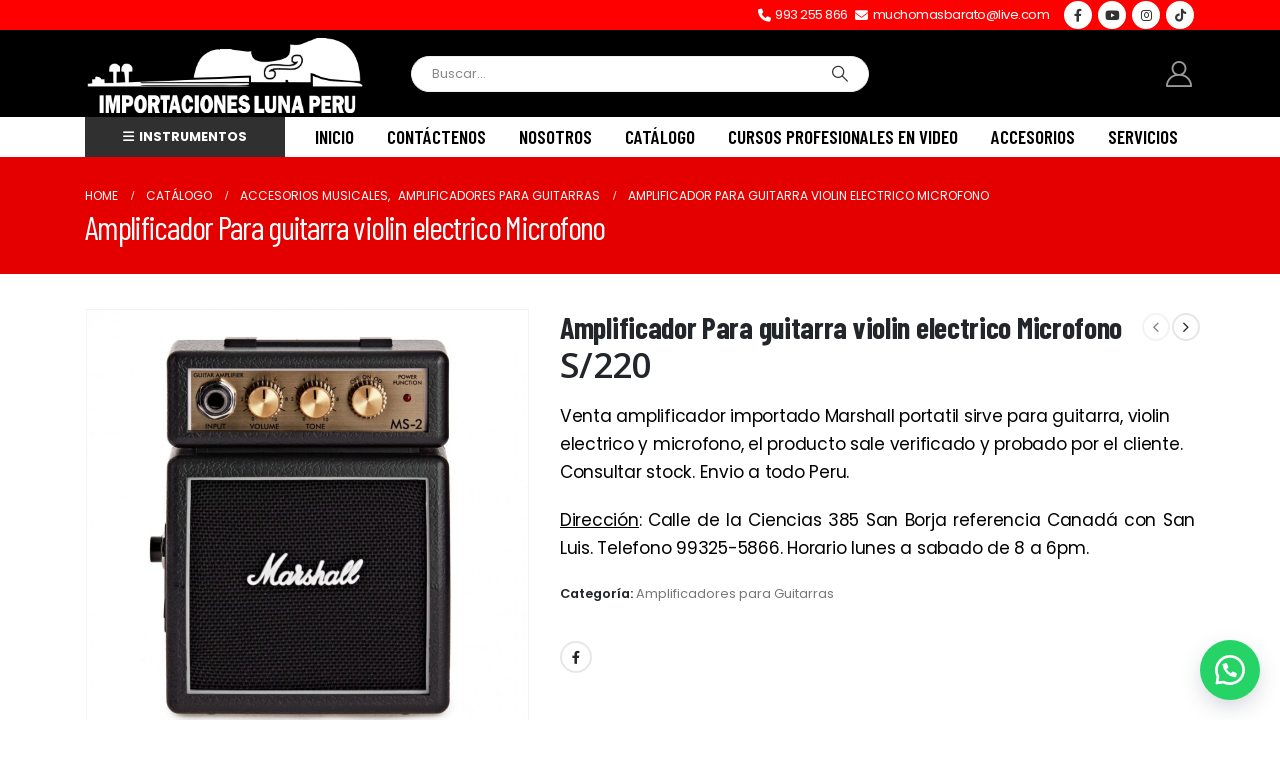

--- FILE ---
content_type: text/html; charset=UTF-8
request_url: https://importacioneslunaperu.com/producto/amplificador-para-guitarra-violin-electrico-microfono/
body_size: 18562
content:
	<!DOCTYPE html>
	<html  lang="es" prefix="og: http://ogp.me/ns# fb: http://ogp.me/ns/fb#">
	<head>
		<meta http-equiv="X-UA-Compatible" content="IE=edge" />
		<meta http-equiv="Content-Type" content="text/html; charset=UTF-8" />
		<meta name="viewport" content="width=device-width, initial-scale=1, minimum-scale=1" />

		<link rel="profile" href="https://gmpg.org/xfn/11" />
		<link rel="pingback" href="https://importacioneslunaperu.com/xmlrpc.php" />
						<script>document.documentElement.className = document.documentElement.className + ' yes-js js_active js'</script>
			<title>Amplificador Para guitarra violin electrico Microfono &#8211; Importaciones Luna Peru</title>
<meta name='robots' content='max-image-preview:large' />
<link rel='dns-prefetch' href='//use.fontawesome.com' />
<link rel="alternate" type="application/rss+xml" title="Importaciones Luna Peru &raquo; Feed" href="https://importacioneslunaperu.com/feed/" />
<link rel="alternate" type="application/rss+xml" title="Importaciones Luna Peru &raquo; Feed de los comentarios" href="https://importacioneslunaperu.com/comments/feed/" />
<link rel="alternate" title="oEmbed (JSON)" type="application/json+oembed" href="https://importacioneslunaperu.com/wp-json/oembed/1.0/embed?url=https%3A%2F%2Fimportacioneslunaperu.com%2Fproducto%2Famplificador-para-guitarra-violin-electrico-microfono%2F" />
<link rel="alternate" title="oEmbed (XML)" type="text/xml+oembed" href="https://importacioneslunaperu.com/wp-json/oembed/1.0/embed?url=https%3A%2F%2Fimportacioneslunaperu.com%2Fproducto%2Famplificador-para-guitarra-violin-electrico-microfono%2F&#038;format=xml" />
		<link rel="shortcut icon" href="//importacioneslunaperu.com/wp-content/uploads/2024/04/violines-instrumentos-ofertas-fav.png" type="image/x-icon" />
				<link rel="apple-touch-icon" href="//importacioneslunaperu.com/wp-content/uploads/2024/04/violines-instrumentos-ofertas-fav.png" />
				<link rel="apple-touch-icon" sizes="120x120" href="//importacioneslunaperu.com/wp-content/uploads/2024/04/violines-instrumentos-ofertas-fav.png" />
				<link rel="apple-touch-icon" sizes="76x76" href="//importacioneslunaperu.com/wp-content/uploads/2024/04/violines-instrumentos-ofertas-fav.png" />
				<link rel="apple-touch-icon" sizes="152x152" href="//importacioneslunaperu.com/wp-content/uploads/2024/04/violines-instrumentos-ofertas-fav.png" />
			<meta name="twitter:card" content="summary_large_image">
	<meta property="twitter:title" content="Amplificador Para guitarra violin electrico Microfono"/>
	<meta property="og:title" content="Amplificador Para guitarra violin electrico Microfono"/>
	<meta property="og:type" content="website"/>
	<meta property="og:url" content="https://importacioneslunaperu.com/producto/amplificador-para-guitarra-violin-electrico-microfono/"/>
	<meta property="og:site_name" content="Importaciones Luna Peru"/>
	<meta property="og:description" content=""/>

						<meta property="og:image" content="https://importacioneslunaperu.com/wp-content/uploads/2015/07/preview.jpg"/>
				<style id='wp-img-auto-sizes-contain-inline-css'>
img:is([sizes=auto i],[sizes^="auto," i]){contain-intrinsic-size:3000px 1500px}
/*# sourceURL=wp-img-auto-sizes-contain-inline-css */
</style>

<style id='wp-emoji-styles-inline-css'>

	img.wp-smiley, img.emoji {
		display: inline !important;
		border: none !important;
		box-shadow: none !important;
		height: 1em !important;
		width: 1em !important;
		margin: 0 0.07em !important;
		vertical-align: -0.1em !important;
		background: none !important;
		padding: 0 !important;
	}
/*# sourceURL=wp-emoji-styles-inline-css */
</style>
<style id='font-awesome-svg-styles-default-inline-css'>
.svg-inline--fa {
  display: inline-block;
  height: 1em;
  overflow: visible;
  vertical-align: -.125em;
}
/*# sourceURL=font-awesome-svg-styles-default-inline-css */
</style>
<link rel='stylesheet' id='font-awesome-svg-styles-css' href='https://importacioneslunaperu.com/wp-content/uploads/font-awesome/v5.15.4/css/svg-with-js.css' media='all' />
<style id='font-awesome-svg-styles-inline-css'>
   .wp-block-font-awesome-icon svg::before,
   .wp-rich-text-font-awesome-icon svg::before {content: unset;}
/*# sourceURL=font-awesome-svg-styles-inline-css */
</style>
<link rel='stylesheet' id='contact-form-7-css' href='https://importacioneslunaperu.com/wp-content/plugins/contact-form-7/includes/css/styles.css?ver=6.1.4' media='all' />
<link rel='stylesheet' id='formcraft-common-css' href='https://importacioneslunaperu.com/wp-content/plugins/formcraft3/dist/formcraft-common.css?ver=3.9.8' media='all' />
<link rel='stylesheet' id='formcraft-form-css' href='https://importacioneslunaperu.com/wp-content/plugins/formcraft3/dist/form.css?ver=3.9.8' media='all' />
<link rel='stylesheet' id='click-order-chat-css' href='https://importacioneslunaperu.com/wp-content/plugins/wayra-click-to-order-or-chat/public/css/click-order-chat-public.css?ver=1.0.8' media='all' />
<style id='woocommerce-inline-inline-css'>
.woocommerce form .form-row .required { visibility: visible; }
/*# sourceURL=woocommerce-inline-inline-css */
</style>
<link rel='stylesheet' id='jquery-selectBox-css' href='https://importacioneslunaperu.com/wp-content/plugins/yith-woocommerce-wishlist/assets/css/jquery.selectBox.css?ver=1.2.0' media='all' />
<link rel='stylesheet' id='woocommerce_prettyPhoto_css-css' href='//importacioneslunaperu.com/wp-content/plugins/woocommerce/assets/css/prettyPhoto.css?ver=3.1.6' media='all' />
<link rel='stylesheet' id='yith-wcwl-main-css' href='https://importacioneslunaperu.com/wp-content/plugins/yith-woocommerce-wishlist/assets/css/style.css?ver=4.11.0' media='all' />
<style id='yith-wcwl-main-inline-css'>
 :root { --rounded-corners-radius: 0px; --add-to-cart-rounded-corners-radius: 0px; --feedback-duration: 3s } 
 :root { --rounded-corners-radius: 0px; --add-to-cart-rounded-corners-radius: 0px; --feedback-duration: 3s } 
/*# sourceURL=yith-wcwl-main-inline-css */
</style>
<link rel='stylesheet' id='font-awesome-official-css' href='https://use.fontawesome.com/releases/v5.15.4/css/all.css' media='all' integrity="sha384-DyZ88mC6Up2uqS4h/KRgHuoeGwBcD4Ng9SiP4dIRy0EXTlnuz47vAwmeGwVChigm" crossorigin="anonymous" />
<link rel='stylesheet' id='bsf-Defaults-css' href='https://importacioneslunaperu.com/wp-content/uploads/smile_fonts/Defaults/Defaults.css?ver=6.9' media='all' />
<link rel='stylesheet' id='porto-css-vars-css' href='https://importacioneslunaperu.com/wp-content/uploads/porto_styles/theme_css_vars.css?ver=7.0.8' media='all' />
<link rel='stylesheet' id='js_composer_front-css' href='https://importacioneslunaperu.com/wp-content/plugins/js_composer/assets/css/js_composer.min.css?ver=7.5' media='all' />
<link rel='stylesheet' id='ultimate-style-min-css' href='https://importacioneslunaperu.com/wp-content/plugins/Ultimate_VC_Addons/assets/min-css/ultimate.min.css?ver=3.16.7' media='all' />
<link rel='stylesheet' id='bootstrap-css' href='https://importacioneslunaperu.com/wp-content/uploads/porto_styles/bootstrap.css?ver=7.0.8' media='all' />
<link rel='stylesheet' id='porto-plugins-css' href='https://importacioneslunaperu.com/wp-content/themes/porto/css/plugins.css?ver=7.0.8' media='all' />
<link rel='stylesheet' id='porto-theme-css' href='https://importacioneslunaperu.com/wp-content/themes/porto/css/theme.css?ver=7.0.8' media='all' />
<link rel='stylesheet' id='porto-theme-portfolio-css' href='https://importacioneslunaperu.com/wp-content/themes/porto/css/theme_portfolio.css?ver=7.0.8' media='all' />
<link rel='stylesheet' id='porto-theme-member-css' href='https://importacioneslunaperu.com/wp-content/themes/porto/css/theme_member.css?ver=7.0.8' media='all' />
<link rel='stylesheet' id='porto-shortcodes-css' href='https://importacioneslunaperu.com/wp-content/uploads/porto_styles/shortcodes.css?ver=7.0.8' media='all' />
<link rel='stylesheet' id='porto-theme-shop-css' href='https://importacioneslunaperu.com/wp-content/themes/porto/css/theme_shop.css?ver=7.0.8' media='all' />
<link rel='stylesheet' id='porto-theme-vc-css' href='https://importacioneslunaperu.com/wp-content/themes/porto/css/theme_vc.css?ver=7.0.8' media='all' />
<link rel='stylesheet' id='porto-theme-wpb-css' href='https://importacioneslunaperu.com/wp-content/themes/porto/css/theme_wpb.css?ver=7.0.8' media='all' />
<link rel='stylesheet' id='porto-dynamic-style-css' href='https://importacioneslunaperu.com/wp-content/uploads/porto_styles/dynamic_style.css?ver=7.0.8' media='all' />
<link rel='stylesheet' id='porto-type-builder-css' href='https://importacioneslunaperu.com/wp-content/plugins/porto-functionality/builders/assets/type-builder.css?ver=3.0.8' media='all' />
<link rel='stylesheet' id='porto-account-login-style-css' href='https://importacioneslunaperu.com/wp-content/themes/porto/css/theme/shop/login-style/account-login.css?ver=7.0.8' media='all' />
<link rel='stylesheet' id='porto-style-css' href='https://importacioneslunaperu.com/wp-content/themes/porto/style.css?ver=7.0.8' media='all' />
<style id='porto-style-inline-css'>
.side-header-narrow-bar-logo{max-width:280px}@media (min-width:992px){}#header .header-main .header-left,#header .header-main .header-center,#header .header-main .header-right,.fixed-header #header .header-main .header-left,.fixed-header #header .header-main .header-right,.fixed-header #header .header-main .header-center,.header-builder-p .header-main{padding-top:4px;padding-bottom:4px}.page-top .page-title-wrap{line-height:0}body.single-product .page-top .breadcrumbs-wrap{padding-right:55px}.product-images .img-thumbnail .inner,.product-images .img-thumbnail .inner img{-webkit-transform:none;transform:none}.sticky-product{position:fixed;top:0;left:0;width:100%;z-index:100;background-color:#fff;box-shadow:0 3px 5px rgba(0,0,0,0.08);padding:15px 0}.sticky-product.pos-bottom{top:auto;bottom:0;box-shadow:0 -3px 5px rgba(0,0,0,0.08)}.sticky-product .container{display:-ms-flexbox;display:flex;-ms-flex-align:center;align-items:center;-ms-flex-wrap:wrap;flex-wrap:wrap}.sticky-product .sticky-image{max-width:60px;margin-right:15px}.sticky-product .add-to-cart{-ms-flex:1;flex:1;text-align:right;margin-top:5px}.sticky-product .product-name{font-size:16px;font-weight:600;line-height:inherit;margin-bottom:0}.sticky-product .sticky-detail{line-height:1.5;display:-ms-flexbox;display:flex}.sticky-product .star-rating{margin:5px 15px;font-size:1em}.sticky-product .availability{padding-top:2px}.sticky-product .sticky-detail .price{font-family:Barlow Condensed,Barlow Condensed,sans-serif;font-weight:400;margin-bottom:0;font-size:1.3em;line-height:1.5}@media (max-width:992px){.sticky-product .container{padding-left:var(--porto-grid-gutter-width);padding-right:var(--porto-grid-gutter-width)}}@media (max-width:767px){.sticky-product{display:none}}#header.sticky-header .main-menu > li.menu-item > a,#header.sticky-header .main-menu > li.menu-custom-content a{color:#000000}#header.sticky-header .main-menu > li.menu-item:hover > a,#header.sticky-header .main-menu > li.menu-item.active:hover > a,#header.sticky-header .main-menu > li.menu-custom-content:hover a{color:#ff0000}#login-form-popup{max-width:480px}.comment-respond{display:none}#header .searchform input{width:400px}#header .header-top .header-contact,#header .header-top .nav-top{font-size:13px;font-weight:400}.wayra-coc-floating-button.wayra-coc-floating-style2.wayra-coc-floating{position:fixed}.margbot{margin-bottom:0}@media (min-width:767px){#main-toggle-menu{width:200px;text-align:center}}.woocommerce-loop-product__title{font-family:poppins;font-size:17px !important;font-weight:700 !important}a.share-googleplus,a.share-email,a.share-linkedin,a.share-twitter{display:none}ul.products .woocommerce-loop-product__title{white-space:normal !important}.summary.entry-summary.col-md-7 p.price{font-size:35px}
/*# sourceURL=porto-style-inline-css */
</style>
<link rel='stylesheet' id='porto-360-gallery-css' href='https://importacioneslunaperu.com/wp-content/themes/porto/inc/lib/threesixty/threesixty.css?ver=7.0.8' media='all' />
<link rel='stylesheet' id='font-awesome-official-v4shim-css' href='https://use.fontawesome.com/releases/v5.15.4/css/v4-shims.css' media='all' integrity="sha384-Vq76wejb3QJM4nDatBa5rUOve+9gkegsjCebvV/9fvXlGWo4HCMR4cJZjjcF6Viv" crossorigin="anonymous" />
<style id='font-awesome-official-v4shim-inline-css'>
@font-face {
font-family: "FontAwesome";
font-display: block;
src: url("https://use.fontawesome.com/releases/v5.15.4/webfonts/fa-brands-400.eot"),
		url("https://use.fontawesome.com/releases/v5.15.4/webfonts/fa-brands-400.eot?#iefix") format("embedded-opentype"),
		url("https://use.fontawesome.com/releases/v5.15.4/webfonts/fa-brands-400.woff2") format("woff2"),
		url("https://use.fontawesome.com/releases/v5.15.4/webfonts/fa-brands-400.woff") format("woff"),
		url("https://use.fontawesome.com/releases/v5.15.4/webfonts/fa-brands-400.ttf") format("truetype"),
		url("https://use.fontawesome.com/releases/v5.15.4/webfonts/fa-brands-400.svg#fontawesome") format("svg");
}

@font-face {
font-family: "FontAwesome";
font-display: block;
src: url("https://use.fontawesome.com/releases/v5.15.4/webfonts/fa-solid-900.eot"),
		url("https://use.fontawesome.com/releases/v5.15.4/webfonts/fa-solid-900.eot?#iefix") format("embedded-opentype"),
		url("https://use.fontawesome.com/releases/v5.15.4/webfonts/fa-solid-900.woff2") format("woff2"),
		url("https://use.fontawesome.com/releases/v5.15.4/webfonts/fa-solid-900.woff") format("woff"),
		url("https://use.fontawesome.com/releases/v5.15.4/webfonts/fa-solid-900.ttf") format("truetype"),
		url("https://use.fontawesome.com/releases/v5.15.4/webfonts/fa-solid-900.svg#fontawesome") format("svg");
}

@font-face {
font-family: "FontAwesome";
font-display: block;
src: url("https://use.fontawesome.com/releases/v5.15.4/webfonts/fa-regular-400.eot"),
		url("https://use.fontawesome.com/releases/v5.15.4/webfonts/fa-regular-400.eot?#iefix") format("embedded-opentype"),
		url("https://use.fontawesome.com/releases/v5.15.4/webfonts/fa-regular-400.woff2") format("woff2"),
		url("https://use.fontawesome.com/releases/v5.15.4/webfonts/fa-regular-400.woff") format("woff"),
		url("https://use.fontawesome.com/releases/v5.15.4/webfonts/fa-regular-400.ttf") format("truetype"),
		url("https://use.fontawesome.com/releases/v5.15.4/webfonts/fa-regular-400.svg#fontawesome") format("svg");
unicode-range: U+F004-F005,U+F007,U+F017,U+F022,U+F024,U+F02E,U+F03E,U+F044,U+F057-F059,U+F06E,U+F070,U+F075,U+F07B-F07C,U+F080,U+F086,U+F089,U+F094,U+F09D,U+F0A0,U+F0A4-F0A7,U+F0C5,U+F0C7-F0C8,U+F0E0,U+F0EB,U+F0F3,U+F0F8,U+F0FE,U+F111,U+F118-F11A,U+F11C,U+F133,U+F144,U+F146,U+F14A,U+F14D-F14E,U+F150-F152,U+F15B-F15C,U+F164-F165,U+F185-F186,U+F191-F192,U+F1AD,U+F1C1-F1C9,U+F1CD,U+F1D8,U+F1E3,U+F1EA,U+F1F6,U+F1F9,U+F20A,U+F247-F249,U+F24D,U+F254-F25B,U+F25D,U+F267,U+F271-F274,U+F279,U+F28B,U+F28D,U+F2B5-F2B6,U+F2B9,U+F2BB,U+F2BD,U+F2C1-F2C2,U+F2D0,U+F2D2,U+F2DC,U+F2ED,U+F328,U+F358-F35B,U+F3A5,U+F3D1,U+F410,U+F4AD;
}
/*# sourceURL=font-awesome-official-v4shim-inline-css */
</style>
<script src="https://importacioneslunaperu.com/wp-includes/js/jquery/jquery.min.js?ver=3.7.1" id="jquery-core-js"></script>
<script src="https://importacioneslunaperu.com/wp-includes/js/jquery/jquery-migrate.min.js?ver=3.4.1" id="jquery-migrate-js"></script>
<script src="https://importacioneslunaperu.com/wp-content/plugins/woocommerce/assets/js/jquery-blockui/jquery.blockUI.min.js?ver=2.7.0-wc.10.4.3" id="wc-jquery-blockui-js" data-wp-strategy="defer"></script>
<script id="wc-add-to-cart-js-extra">
var wc_add_to_cart_params = {"ajax_url":"/wp-admin/admin-ajax.php","wc_ajax_url":"/?wc-ajax=%%endpoint%%","i18n_view_cart":"Ver carrito","cart_url":"https://importacioneslunaperu.com","is_cart":"","cart_redirect_after_add":"no"};
//# sourceURL=wc-add-to-cart-js-extra
</script>
<script src="https://importacioneslunaperu.com/wp-content/plugins/woocommerce/assets/js/frontend/add-to-cart.min.js?ver=10.4.3" id="wc-add-to-cart-js" data-wp-strategy="defer"></script>
<script id="wc-single-product-js-extra">
var wc_single_product_params = {"i18n_required_rating_text":"Por favor elige una puntuaci\u00f3n","i18n_rating_options":["1 de 5 estrellas","2 de 5 estrellas","3 de 5 estrellas","4 de 5 estrellas","5 de 5 estrellas"],"i18n_product_gallery_trigger_text":"Ver galer\u00eda de im\u00e1genes a pantalla completa","review_rating_required":"yes","flexslider":{"rtl":false,"animation":"slide","smoothHeight":true,"directionNav":false,"controlNav":"thumbnails","slideshow":false,"animationSpeed":500,"animationLoop":false,"allowOneSlide":false},"zoom_enabled":"","zoom_options":[],"photoswipe_enabled":"","photoswipe_options":{"shareEl":false,"closeOnScroll":false,"history":false,"hideAnimationDuration":0,"showAnimationDuration":0},"flexslider_enabled":""};
//# sourceURL=wc-single-product-js-extra
</script>
<script src="https://importacioneslunaperu.com/wp-content/plugins/woocommerce/assets/js/frontend/single-product.min.js?ver=10.4.3" id="wc-single-product-js" defer data-wp-strategy="defer"></script>
<script src="https://importacioneslunaperu.com/wp-content/plugins/woocommerce/assets/js/js-cookie/js.cookie.min.js?ver=2.1.4-wc.10.4.3" id="wc-js-cookie-js" defer data-wp-strategy="defer"></script>
<script id="woocommerce-js-extra">
var woocommerce_params = {"ajax_url":"/wp-admin/admin-ajax.php","wc_ajax_url":"/?wc-ajax=%%endpoint%%","i18n_password_show":"Mostrar contrase\u00f1a","i18n_password_hide":"Ocultar contrase\u00f1a"};
//# sourceURL=woocommerce-js-extra
</script>
<script src="https://importacioneslunaperu.com/wp-content/plugins/woocommerce/assets/js/frontend/woocommerce.min.js?ver=10.4.3" id="woocommerce-js" defer data-wp-strategy="defer"></script>
<script src="https://importacioneslunaperu.com/wp-content/plugins/js_composer/assets/js/vendors/woocommerce-add-to-cart.js?ver=7.5" id="vc_woocommerce-add-to-cart-js-js"></script>
<script id="wc-cart-fragments-js-extra">
var wc_cart_fragments_params = {"ajax_url":"/wp-admin/admin-ajax.php","wc_ajax_url":"/?wc-ajax=%%endpoint%%","cart_hash_key":"wc_cart_hash_a1f385e6fe8a631dd42b2a9174f38ebb","fragment_name":"wc_fragments_a1f385e6fe8a631dd42b2a9174f38ebb","request_timeout":"15000"};
//# sourceURL=wc-cart-fragments-js-extra
</script>
<script src="https://importacioneslunaperu.com/wp-content/plugins/woocommerce/assets/js/frontend/cart-fragments.min.js?ver=10.4.3" id="wc-cart-fragments-js" defer data-wp-strategy="defer"></script>
<script src="https://importacioneslunaperu.com/wp-includes/js/jquery/ui/core.min.js?ver=1.13.3" id="jquery-ui-core-js"></script>
<script src="https://importacioneslunaperu.com/wp-content/plugins/Ultimate_VC_Addons/assets/min-js/ultimate.min.js?ver=3.16.7" id="ultimate-script-js"></script>
<script src="https://importacioneslunaperu.com/wp-content/plugins/woocommerce/assets/js/jquery-cookie/jquery.cookie.min.js?ver=1.4.1-wc.10.4.3" id="wc-jquery-cookie-js" defer data-wp-strategy="defer"></script>
<script></script><link rel="https://api.w.org/" href="https://importacioneslunaperu.com/wp-json/" /><link rel="alternate" title="JSON" type="application/json" href="https://importacioneslunaperu.com/wp-json/wp/v2/product/2886" /><link rel="EditURI" type="application/rsd+xml" title="RSD" href="https://importacioneslunaperu.com/xmlrpc.php?rsd" />
<meta name="generator" content="WordPress 6.9" />
<meta name="generator" content="WooCommerce 10.4.3" />
<link rel="canonical" href="https://importacioneslunaperu.com/producto/amplificador-para-guitarra-violin-electrico-microfono/" />
<link rel='shortlink' href='https://importacioneslunaperu.com/?p=2886' />
<noscript><style>.vce-row-container .vcv-lozad {display: none}</style></noscript><meta name="generator" content="Powered by Visual Composer Website Builder - fast and easy-to-use drag and drop visual editor for WordPress."/>		<script type="text/javascript">
		WebFontConfig = {
			google: { families: [ 'Poppins:400,500,600,700','Shadows+Into+Light:400,700','Barlow+Condensed:400,500,600,700,800','Open+Sans:400,500,600,700,800','Playfair+Display:400,700' ] }
		};
		(function(d) {
			var wf = d.createElement('script'), s = d.scripts[d.scripts.length - 1];
			wf.src = 'https://importacioneslunaperu.com/wp-content/themes/porto/js/libs/webfont.js';
			wf.async = true;
			s.parentNode.insertBefore(wf, s);
		})(document);</script>
			<noscript><style>.woocommerce-product-gallery{ opacity: 1 !important; }</style></noscript>
	<meta name="generator" content="Powered by WPBakery Page Builder - drag and drop page builder for WordPress."/>
<meta name="generator" content="Powered by Slider Revolution 6.7.2 - responsive, Mobile-Friendly Slider Plugin for WordPress with comfortable drag and drop interface." />
<script>function setREVStartSize(e){
			//window.requestAnimationFrame(function() {
				window.RSIW = window.RSIW===undefined ? window.innerWidth : window.RSIW;
				window.RSIH = window.RSIH===undefined ? window.innerHeight : window.RSIH;
				try {
					var pw = document.getElementById(e.c).parentNode.offsetWidth,
						newh;
					pw = pw===0 || isNaN(pw) || (e.l=="fullwidth" || e.layout=="fullwidth") ? window.RSIW : pw;
					e.tabw = e.tabw===undefined ? 0 : parseInt(e.tabw);
					e.thumbw = e.thumbw===undefined ? 0 : parseInt(e.thumbw);
					e.tabh = e.tabh===undefined ? 0 : parseInt(e.tabh);
					e.thumbh = e.thumbh===undefined ? 0 : parseInt(e.thumbh);
					e.tabhide = e.tabhide===undefined ? 0 : parseInt(e.tabhide);
					e.thumbhide = e.thumbhide===undefined ? 0 : parseInt(e.thumbhide);
					e.mh = e.mh===undefined || e.mh=="" || e.mh==="auto" ? 0 : parseInt(e.mh,0);
					if(e.layout==="fullscreen" || e.l==="fullscreen")
						newh = Math.max(e.mh,window.RSIH);
					else{
						e.gw = Array.isArray(e.gw) ? e.gw : [e.gw];
						for (var i in e.rl) if (e.gw[i]===undefined || e.gw[i]===0) e.gw[i] = e.gw[i-1];
						e.gh = e.el===undefined || e.el==="" || (Array.isArray(e.el) && e.el.length==0)? e.gh : e.el;
						e.gh = Array.isArray(e.gh) ? e.gh : [e.gh];
						for (var i in e.rl) if (e.gh[i]===undefined || e.gh[i]===0) e.gh[i] = e.gh[i-1];
											
						var nl = new Array(e.rl.length),
							ix = 0,
							sl;
						e.tabw = e.tabhide>=pw ? 0 : e.tabw;
						e.thumbw = e.thumbhide>=pw ? 0 : e.thumbw;
						e.tabh = e.tabhide>=pw ? 0 : e.tabh;
						e.thumbh = e.thumbhide>=pw ? 0 : e.thumbh;
						for (var i in e.rl) nl[i] = e.rl[i]<window.RSIW ? 0 : e.rl[i];
						sl = nl[0];
						for (var i in nl) if (sl>nl[i] && nl[i]>0) { sl = nl[i]; ix=i;}
						var m = pw>(e.gw[ix]+e.tabw+e.thumbw) ? 1 : (pw-(e.tabw+e.thumbw)) / (e.gw[ix]);
						newh =  (e.gh[ix] * m) + (e.tabh + e.thumbh);
					}
					var el = document.getElementById(e.c);
					if (el!==null && el) el.style.height = newh+"px";
					el = document.getElementById(e.c+"_wrapper");
					if (el!==null && el) {
						el.style.height = newh+"px";
						el.style.display = "block";
					}
				} catch(e){
					console.log("Failure at Presize of Slider:" + e)
				}
			//});
		  };</script>
<noscript><style> .wpb_animate_when_almost_visible { opacity: 1; }</style></noscript>	<link rel='stylesheet' id='wc-blocks-style-css' href='https://importacioneslunaperu.com/wp-content/plugins/woocommerce/assets/client/blocks/wc-blocks.css?ver=wc-10.4.3' media='all' />
<link rel='stylesheet' id='rs-plugin-settings-css' href='//importacioneslunaperu.com/wp-content/plugins/revslider/sr6/assets/css/rs6.css?ver=6.7.2' media='all' />
<style id='rs-plugin-settings-inline-css'>
.tp-caption a{color:#ff7302;text-shadow:none;-webkit-transition:all 0.2s ease-out;-moz-transition:all 0.2s ease-out;-o-transition:all 0.2s ease-out;-ms-transition:all 0.2s ease-out}.tp-caption a:hover{color:#ffa902}
/*# sourceURL=rs-plugin-settings-inline-css */
</style>
</head>
	<body data-rsssl=1 class="wp-singular product-template-default single single-product postid-2886 wp-embed-responsive wp-theme-porto theme-porto vcwb woocommerce woocommerce-page woocommerce-no-js login-popup full blog-1 wpb-js-composer js-comp-ver-7.5 vc_responsive">
	
	<div class="page-wrapper"><!-- page wrapper -->
		
											<!-- header wrapper -->
				<div class="header-wrapper">
										

	<header id="header" class="header-builder">
	
	<div class="header-top hidden-for-sm"><div class="header-row container"><div class="header-col header-right hidden-for-sm"><div class="header-contact"><i class="fa fa-phone" aria-hidden="true"></i>&nbsp; 

993 255 866

&nbsp;&nbsp;<i class="fa fa-envelope" aria-hidden="true"></i>&nbsp; 

muchomasbarato@live.com</div><div class="share-links">		<a target="_blank"  rel="nofollow noopener noreferrer" class="share-facebook" href="https://www.facebook.com/importaciones.lunaperu" title="Facebook"></a>
				<a target="_blank"  rel="nofollow noopener noreferrer" class="share-youtube" href="https://www.youtube.com/@importacioneslunaperu9553" title="Youtube"></a>
				<a target="_blank"  rel="nofollow noopener noreferrer" class="share-instagram" href="https://www.instagram.com/importacioneslunaperu" title="Instagram"></a>
				<a target="_blank"  rel="nofollow noopener noreferrer" class="share-tiktok" href="https://www.tiktok.com/@importacioneslunaperu?_t=8lYaHkufJrh&#038;_r=1" title="Tiktok"></a>
		</div></div></div></div><div class="header-main header-has-center header-has-not-center-sm"><div class="header-row container"><div class="header-col header-left">
	<div class="logo">
	<a href="https://importacioneslunaperu.com/" title="Importaciones Luna Peru - Venta de Guitarras y Violines"  rel="home">
		<img class="img-responsive standard-logo retina-logo" width="423" height="120" src="//importacioneslunaperu.com/wp-content/uploads/2024/03/violines-instrumentos-venta-lima.png" alt="Importaciones Luna Peru" />	</a>
	</div>
	</div><div class="header-col header-center hidden-for-sm"><div class="searchform-popup"><a  class="search-toggle" aria-label="Search Toggle" href="#"><i class="porto-icon-magnifier"></i><span class="search-text">Buscar</span></a>	<form action="https://importacioneslunaperu.com/" method="get"
		class="searchform search-layout-advanced">
		<div class="searchform-fields">
			<span class="text"><input name="s" type="text" value="" placeholder="Buscar&hellip;" autocomplete="off" /></span>
							<input type="hidden" name="post_type" value="product"/>
							<span class="button-wrap">
				<button class="btn btn-special" title="Buscar" type="submit">
					<i class="porto-icon-magnifier"></i>
				</button>
									
			</span>
		</div>
				<div class="live-search-list"></div>
			</form>
	</div></div><div class="header-col header-right hidden-for-sm"><a href="https://importacioneslunaperu.com" title="My Account" class="my-account  porto-link-login"><i class="porto-icon-user-2"></i></a></div><div class="header-col visible-for-sm header-right"><a class="mobile-toggle" href="#" aria-label="Mobile Menu"><i class="fas fa-bars"></i></a></div></div>
<div id="nav-panel">
	<div class="container">
		<div class="mobile-nav-wrap">
		<div class="menu-wrap"><ul id="menu-instrumentos" class="mobile-menu accordion-menu"><li id="accordion-menu-item-2537" class="menu-item menu-item-type-taxonomy menu-item-object-product_cat"><a href="https://importacioneslunaperu.com/categoria-producto/instrumentos/violines-antiguos/">Violines Antiguos</a></li>
<li id="accordion-menu-item-2539" class="menu-item menu-item-type-taxonomy menu-item-object-product_cat"><a href="https://importacioneslunaperu.com/categoria-producto/instrumentos/violines-para-ninos/">Violines para Niños</a></li>
<li id="accordion-menu-item-2540" class="menu-item menu-item-type-taxonomy menu-item-object-product_cat"><a href="https://importacioneslunaperu.com/categoria-producto/instrumentos/violines-para-principiantes-adultos/">Violines para Principiantes Adultos</a></li>
<li id="accordion-menu-item-2541" class="menu-item menu-item-type-taxonomy menu-item-object-product_cat"><a href="https://importacioneslunaperu.com/categoria-producto/instrumentos/violines-profesionales-en-lima/">Violines Profesionales en Lima</a></li>
<li id="accordion-menu-item-2538" class="menu-item menu-item-type-taxonomy menu-item-object-product_cat"><a href="https://importacioneslunaperu.com/categoria-producto/instrumentos/violines-electronicos-en-lima/">Violines Electrónicos en Lima</a></li>
<li id="accordion-menu-item-4155" class="menu-item menu-item-type-custom menu-item-object-custom"><a href="https://importacioneslunaperu.com/categoria-producto/instrumentos/armonica-hohner/">Armonica Hohner</a></li>
<li id="accordion-menu-item-2526" class="menu-item menu-item-type-taxonomy menu-item-object-product_cat"><a href="https://importacioneslunaperu.com/categoria-producto/instrumentos/charangos-peruanos-en-lima/">Charangos Peruanos y Bolivianos</a></li>
<li id="accordion-menu-item-2531" class="menu-item menu-item-type-taxonomy menu-item-object-product_cat"><a href="https://importacioneslunaperu.com/categoria-producto/instrumentos/guitarras-acusticas-para-ninos/">Guitarras Acusticas para Niños</a></li>
<li id="accordion-menu-item-2530" class="menu-item menu-item-type-taxonomy menu-item-object-product_cat"><a href="https://importacioneslunaperu.com/categoria-producto/instrumentos/guitarras-acustica/">Guitarras Acusticas</a></li>
<li id="accordion-menu-item-2532" class="menu-item menu-item-type-taxonomy menu-item-object-product_cat"><a href="https://importacioneslunaperu.com/categoria-producto/instrumentos/guitarras-electricas/">Guitarras Eléctricas</a></li>
<li id="accordion-menu-item-3173" class="menu-item menu-item-type-custom menu-item-object-custom"><a href="https://importacioneslunaperu.com/categoria-producto/instrumentos/guitarras-electroacusticas/">Guitarras Electroacusticas</a></li>
<li id="accordion-menu-item-2527" class="menu-item menu-item-type-taxonomy menu-item-object-product_cat"><a href="https://importacioneslunaperu.com/categoria-producto/instrumentos/flauta-dulce-hohner/">Flauta Dulce Hohner</a></li>
<li id="accordion-menu-item-2528" class="menu-item menu-item-type-taxonomy menu-item-object-product_cat"><a href="https://importacioneslunaperu.com/categoria-producto/instrumentos/flauta-dulce-yamaha/">Flauta Dulce Yamaha</a></li>
<li id="accordion-menu-item-2529" class="menu-item menu-item-type-taxonomy menu-item-object-product_cat"><a href="https://importacioneslunaperu.com/categoria-producto/instrumentos/flauta-traversa-en-lima/">Flauta Traversa en Lima</a></li>
<li id="accordion-menu-item-3081" class="menu-item menu-item-type-taxonomy menu-item-object-product_cat"><a href="https://importacioneslunaperu.com/categoria-producto/instrumentos/melodicas-en-lima-peru/">Melodicas en Lima Peru</a></li>
<li id="accordion-menu-item-2533" class="menu-item menu-item-type-taxonomy menu-item-object-product_cat"><a href="https://importacioneslunaperu.com/categoria-producto/instrumentos/organo-electronico-piano/">Organo Electronico Piano</a></li>
<li id="accordion-menu-item-2534" class="menu-item menu-item-type-taxonomy menu-item-object-product_cat"><a href="https://importacioneslunaperu.com/categoria-producto/instrumentos/quenas-peruanas/">Quenas Peruanas</a></li>
<li id="accordion-menu-item-4067" class="menu-item menu-item-type-custom menu-item-object-custom"><a href="https://importacioneslunaperu.com/categoria-producto/instrumentos/ukelele/">Ukelele Concierto Peru</a></li>
<li id="accordion-menu-item-2536" class="menu-item menu-item-type-taxonomy menu-item-object-product_cat"><a href="https://importacioneslunaperu.com/categoria-producto/instrumentos/violas/">Violas</a></li>
<li id="accordion-menu-item-2542" class="menu-item menu-item-type-taxonomy menu-item-object-product_cat"><a href="https://importacioneslunaperu.com/categoria-producto/instrumentos/violonchelos/">Violonchelos Importados</a></li>
<li id="accordion-menu-item-2543" class="menu-item menu-item-type-taxonomy menu-item-object-product_cat"><a href="https://importacioneslunaperu.com/categoria-producto/instrumentos/zamponas-peruanas/">Zampoñas Peruanas</a></li>
</ul><ul id="menu-main-menu" class="mobile-menu accordion-menu"><li id="accordion-menu-item-2280" class="menu-item menu-item-type-post_type menu-item-object-page menu-item-home"><a href="https://importacioneslunaperu.com/">Inicio</a></li>
<li id="accordion-menu-item-2278" class="menu-item menu-item-type-post_type menu-item-object-page"><a href="https://importacioneslunaperu.com/contactenos/">Contáctenos</a></li>
<li id="accordion-menu-item-2279" class="menu-item menu-item-type-post_type menu-item-object-page"><a href="https://importacioneslunaperu.com/sobre-nosotros/">Nosotros</a></li>
<li id="accordion-menu-item-2277" class="menu-item menu-item-type-post_type menu-item-object-page current_page_parent"><a href="https://importacioneslunaperu.com/catalogo/">Catálogo</a></li>
<li id="accordion-menu-item-2686" class="menu-item menu-item-type-taxonomy menu-item-object-product_cat"><a href="https://importacioneslunaperu.com/categoria-producto/cursos-profesionales-en-video/">Cursos Profesionales en Video</a></li>
<li id="accordion-menu-item-2687" class="menu-item menu-item-type-taxonomy menu-item-object-product_cat current-product-ancestor"><a href="https://importacioneslunaperu.com/categoria-producto/accesorios-musicales/">Accesorios</a></li>
<li id="accordion-menu-item-3004" class="menu-item menu-item-type-post_type menu-item-object-page"><a href="https://importacioneslunaperu.com/servicios/">Servicios</a></li>
</ul></div>		</div>
	</div>
</div>
</div><div class="header-bottom header-has-center-sm main-menu-wrap"><div class="header-row container"><div class="header-col header-left hidden-for-sm"><div id="main-toggle-menu" class="closed"><div class="menu-title closed"><div class="toggle"></div>Instrumentos</div><div class="toggle-menu-wrap side-nav-wrap"><ul id="menu-instrumentos-1" class="sidebar-menu"><li id="nav-menu-item-2537" class="menu-item menu-item-type-taxonomy menu-item-object-product_cat  narrow "><a href="https://importacioneslunaperu.com/categoria-producto/instrumentos/violines-antiguos/">Violines Antiguos</a></li>
<li id="nav-menu-item-2539" class="menu-item menu-item-type-taxonomy menu-item-object-product_cat  narrow "><a href="https://importacioneslunaperu.com/categoria-producto/instrumentos/violines-para-ninos/">Violines para Niños</a></li>
<li id="nav-menu-item-2540" class="menu-item menu-item-type-taxonomy menu-item-object-product_cat  narrow "><a href="https://importacioneslunaperu.com/categoria-producto/instrumentos/violines-para-principiantes-adultos/">Violines para Principiantes Adultos</a></li>
<li id="nav-menu-item-2541" class="menu-item menu-item-type-taxonomy menu-item-object-product_cat  narrow "><a href="https://importacioneslunaperu.com/categoria-producto/instrumentos/violines-profesionales-en-lima/">Violines Profesionales en Lima</a></li>
<li id="nav-menu-item-2538" class="menu-item menu-item-type-taxonomy menu-item-object-product_cat  narrow "><a href="https://importacioneslunaperu.com/categoria-producto/instrumentos/violines-electronicos-en-lima/">Violines Electrónicos en Lima</a></li>
<li id="nav-menu-item-4155" class="menu-item menu-item-type-custom menu-item-object-custom  narrow "><a href="https://importacioneslunaperu.com/categoria-producto/instrumentos/armonica-hohner/">Armonica Hohner</a></li>
<li id="nav-menu-item-2526" class="menu-item menu-item-type-taxonomy menu-item-object-product_cat  narrow "><a href="https://importacioneslunaperu.com/categoria-producto/instrumentos/charangos-peruanos-en-lima/">Charangos Peruanos y Bolivianos</a></li>
<li id="nav-menu-item-2531" class="menu-item menu-item-type-taxonomy menu-item-object-product_cat  narrow "><a href="https://importacioneslunaperu.com/categoria-producto/instrumentos/guitarras-acusticas-para-ninos/">Guitarras Acusticas para Niños</a></li>
<li id="nav-menu-item-2530" class="menu-item menu-item-type-taxonomy menu-item-object-product_cat  narrow "><a href="https://importacioneslunaperu.com/categoria-producto/instrumentos/guitarras-acustica/">Guitarras Acusticas</a></li>
<li id="nav-menu-item-2532" class="menu-item menu-item-type-taxonomy menu-item-object-product_cat  narrow "><a href="https://importacioneslunaperu.com/categoria-producto/instrumentos/guitarras-electricas/">Guitarras Eléctricas</a></li>
<li id="nav-menu-item-3173" class="menu-item menu-item-type-custom menu-item-object-custom  narrow "><a href="https://importacioneslunaperu.com/categoria-producto/instrumentos/guitarras-electroacusticas/">Guitarras Electroacusticas</a></li>
<li id="nav-menu-item-2527" class="menu-item menu-item-type-taxonomy menu-item-object-product_cat  narrow "><a href="https://importacioneslunaperu.com/categoria-producto/instrumentos/flauta-dulce-hohner/">Flauta Dulce Hohner</a></li>
<li id="nav-menu-item-2528" class="menu-item menu-item-type-taxonomy menu-item-object-product_cat  narrow "><a href="https://importacioneslunaperu.com/categoria-producto/instrumentos/flauta-dulce-yamaha/">Flauta Dulce Yamaha</a></li>
<li id="nav-menu-item-2529" class="menu-item menu-item-type-taxonomy menu-item-object-product_cat  narrow "><a href="https://importacioneslunaperu.com/categoria-producto/instrumentos/flauta-traversa-en-lima/">Flauta Traversa en Lima</a></li>
<li id="nav-menu-item-3081" class="menu-item menu-item-type-taxonomy menu-item-object-product_cat  narrow "><a href="https://importacioneslunaperu.com/categoria-producto/instrumentos/melodicas-en-lima-peru/">Melodicas en Lima Peru</a></li>
<li id="nav-menu-item-2533" class="menu-item menu-item-type-taxonomy menu-item-object-product_cat  narrow "><a href="https://importacioneslunaperu.com/categoria-producto/instrumentos/organo-electronico-piano/">Organo Electronico Piano</a></li>
<li id="nav-menu-item-2534" class="menu-item menu-item-type-taxonomy menu-item-object-product_cat  narrow "><a href="https://importacioneslunaperu.com/categoria-producto/instrumentos/quenas-peruanas/">Quenas Peruanas</a></li>
<li id="nav-menu-item-4067" class="menu-item menu-item-type-custom menu-item-object-custom  narrow "><a href="https://importacioneslunaperu.com/categoria-producto/instrumentos/ukelele/">Ukelele Concierto Peru</a></li>
<li id="nav-menu-item-2536" class="menu-item menu-item-type-taxonomy menu-item-object-product_cat  narrow "><a href="https://importacioneslunaperu.com/categoria-producto/instrumentos/violas/">Violas</a></li>
<li id="nav-menu-item-2542" class="menu-item menu-item-type-taxonomy menu-item-object-product_cat  narrow "><a href="https://importacioneslunaperu.com/categoria-producto/instrumentos/violonchelos/">Violonchelos Importados</a></li>
<li id="nav-menu-item-2543" class="menu-item menu-item-type-taxonomy menu-item-object-product_cat  narrow "><a href="https://importacioneslunaperu.com/categoria-producto/instrumentos/zamponas-peruanas/">Zampoñas Peruanas</a></li>
</ul></div></div><ul id="menu-main-menu-1" class="secondary-menu main-menu mega-menu menu-flat"><li id="nav-menu-item-2280" class="menu-item menu-item-type-post_type menu-item-object-page menu-item-home narrow"><a href="https://importacioneslunaperu.com/">Inicio</a></li>
<li id="nav-menu-item-2278" class="menu-item menu-item-type-post_type menu-item-object-page narrow"><a href="https://importacioneslunaperu.com/contactenos/">Contáctenos</a></li>
<li id="nav-menu-item-2279" class="menu-item menu-item-type-post_type menu-item-object-page narrow"><a href="https://importacioneslunaperu.com/sobre-nosotros/">Nosotros</a></li>
<li id="nav-menu-item-2277" class="menu-item menu-item-type-post_type menu-item-object-page current_page_parent narrow"><a href="https://importacioneslunaperu.com/catalogo/">Catálogo</a></li>
<li id="nav-menu-item-2686" class="menu-item menu-item-type-taxonomy menu-item-object-product_cat narrow"><a href="https://importacioneslunaperu.com/categoria-producto/cursos-profesionales-en-video/">Cursos Profesionales en Video</a></li>
<li id="nav-menu-item-2687" class="menu-item menu-item-type-taxonomy menu-item-object-product_cat current-product-ancestor narrow"><a href="https://importacioneslunaperu.com/categoria-producto/accesorios-musicales/">Accesorios</a></li>
<li id="nav-menu-item-3004" class="menu-item menu-item-type-post_type menu-item-object-page narrow"><a href="https://importacioneslunaperu.com/servicios/">Servicios</a></li>
</ul></div><div class="header-col visible-for-sm header-center"><div class="searchform-popup"><a  class="search-toggle" aria-label="Search Toggle" href="#"><i class="porto-icon-magnifier"></i><span class="search-text">Buscar</span></a>	<form action="https://importacioneslunaperu.com/" method="get"
		class="searchform search-layout-advanced">
		<div class="searchform-fields">
			<span class="text"><input name="s" type="text" value="" placeholder="Buscar&hellip;" autocomplete="off" /></span>
							<input type="hidden" name="post_type" value="product"/>
							<span class="button-wrap">
				<button class="btn btn-special" title="Buscar" type="submit">
					<i class="porto-icon-magnifier"></i>
				</button>
									
			</span>
		</div>
				<div class="live-search-list"></div>
			</form>
	</div></div></div></div>	</header>

									</div>
				<!-- end header wrapper -->
			
			
					<section class="page-top page-header-1">
		<div class="container">
	<div class="row">
		<div class="col-lg-12">
							<div class="breadcrumbs-wrap">
					<ul class="breadcrumb" itemscope itemtype="https://schema.org/BreadcrumbList"><li class="home" itemprop="itemListElement" itemscope itemtype="https://schema.org/ListItem"><a itemprop="item" href="https://importacioneslunaperu.com" title="Go to Home Page"><span itemprop="name">Home</span></a><meta itemprop="position" content="1" /><i class="delimiter"></i></li><li itemprop="itemListElement" itemscope itemtype="https://schema.org/ListItem"><a itemprop="item" href="https://importacioneslunaperu.com/catalogo/"><span itemprop="name">Catálogo</span></a><meta itemprop="position" content="2" /><i class="delimiter"></i></li><li><span itemprop="itemListElement" itemscope itemtype="https://schema.org/ListItem"><a itemprop="item" href="https://importacioneslunaperu.com/categoria-producto/accesorios-musicales/"><span itemprop="name">Accesorios Musicales</span></a><meta itemprop="position" content="3" /></span>, <span itemprop="itemListElement" itemscope itemtype="https://schema.org/ListItem"><a itemprop="item" href="https://importacioneslunaperu.com/categoria-producto/accesorios-musicales/amplificadores-para-guitarras/"><span itemprop="name">Amplificadores para Guitarras</span></a><meta itemprop="position" content="4" /></span><i class="delimiter"></i></li><li>Amplificador Para guitarra violin electrico Microfono</li></ul>				</div>
						<div class="page-title-wrap">
				<h1 class="page-title">Amplificador Para guitarra violin electrico Microfono</h1>
							</div>
					</div>
	</div>
</div>
	</section>
	
		<div id="main" class="column1 boxed"><!-- main -->

			<div class="container">
			<div class="row main-content-wrap">

			<!-- main content -->
			<div class="main-content col-lg-12">

			
	<div id="primary" class="content-area"><main id="content" class="site-main">

					
			<div class="woocommerce-notices-wrapper"></div>
<div id="product-2886" class="product type-product post-2886 status-publish first instock product_cat-amplificadores-para-guitarras has-post-thumbnail shipping-taxable purchasable product-type-simple product-layout-default">

	<div class="product-summary-wrap">
					<div class="row">
				<div class="summary-before col-md-5">
							<div class="labels"></div><div class="product-images images">
	<div class="product-image-slider owl-carousel show-nav-hover has-ccols ccols-1"><div class="img-thumbnail"><div class="inner"><img width="800" height="800" src="https://importacioneslunaperu.com/wp-content/uploads/2015/07/preview-800x800.jpg" class="woocommerce-main-image img-responsive" alt="" href="https://importacioneslunaperu.com/wp-content/uploads/2015/07/preview.jpg" title="preview" decoding="async" fetchpriority="high" srcset="https://importacioneslunaperu.com/wp-content/uploads/2015/07/preview-800x800.jpg 800w, https://importacioneslunaperu.com/wp-content/uploads/2015/07/preview-768x768.jpg 768w, https://importacioneslunaperu.com/wp-content/uploads/2015/07/preview-645x645.jpg 645w, https://importacioneslunaperu.com/wp-content/uploads/2015/07/preview-560x560.jpg 560w, https://importacioneslunaperu.com/wp-content/uploads/2015/07/preview-750x750.jpg 750w, https://importacioneslunaperu.com/wp-content/uploads/2015/07/preview-400x400.jpg 400w" sizes="(max-width: 800px) 100vw, 800px" /></div></div><div class="img-thumbnail"><div class="inner"><img width="800" height="430" src="https://importacioneslunaperu.com/wp-content/uploads/2016/06/mini-amplificador-marshall.jpg" class="img-responsive" alt="" href="https://importacioneslunaperu.com/wp-content/uploads/2016/06/mini-amplificador-marshall.jpg" decoding="async" srcset="https://importacioneslunaperu.com/wp-content/uploads/2016/06/mini-amplificador-marshall.jpg 800w, https://importacioneslunaperu.com/wp-content/uploads/2016/06/mini-amplificador-marshall-768x413.jpg 768w, https://importacioneslunaperu.com/wp-content/uploads/2016/06/mini-amplificador-marshall-645x347.jpg 645w, https://importacioneslunaperu.com/wp-content/uploads/2016/06/mini-amplificador-marshall-560x301.jpg 560w, https://importacioneslunaperu.com/wp-content/uploads/2016/06/mini-amplificador-marshall-750x403.jpg 750w, https://importacioneslunaperu.com/wp-content/uploads/2016/06/mini-amplificador-marshall-400x215.jpg 400w" sizes="(max-width: 800px) 100vw, 800px" /></div></div></div><span class="zoom" data-index="0"><i class="porto-icon-plus"></i></span></div>

<div class="product-thumbnails thumbnails">
	<div class="product-thumbs-slider owl-carousel has-ccols ccols-4"><div class="img-thumbnail"><img class="woocommerce-main-thumb img-responsive" alt="preview" src="https://importacioneslunaperu.com/wp-content/uploads/2015/07/preview-100x100.jpg" /></div><div class="img-thumbnail"><img class="img-responsive" alt="mini-amplificador-marshall" src="https://importacioneslunaperu.com/wp-content/uploads/2016/06/mini-amplificador-marshall-100x100.jpg" /></div></div></div>
						</div>

			<div class="summary entry-summary col-md-7">
							<h2 class="product_title entry-title show-product-nav">
		Amplificador Para guitarra violin electrico Microfono	</h2>
<div class="product-nav">		<div class="product-prev">
			<span class="product-link disabled"></span>
		</div>
				<div class="product-next">
			<a href="https://importacioneslunaperu.com/producto/amplificadores-de-sonido-para-guitarra-en-lima-peru/">
				<span class="product-link"></span>
				<span class="product-popup">
					<span class="featured-box">
						<span class="box-content">
							<span class="product-image">
								<span class="inner">
									<img width="128" height="128" src="https://importacioneslunaperu.com/wp-content/uploads/2015/07/AMPLIFICADOR-DE-GUIARRA-VENTA-EN-LIMA-128x128.jpg" class="attachment-shop_thumbnail size-shop_thumbnail wp-post-image" alt="" decoding="async" loading="lazy" />								</span>
							</span>
							<span class="product-details">
								<span class="product-title">Amplificadores de Sonido Para Guitarra en Lima Perú</span>
							</span>
						</span>
					</span>
				</span>
			</a>
		</div>
		</div><p class="price"><span class="woocommerce-Price-amount amount"><bdi><span class="woocommerce-Price-currencySymbol">S/</span>220</bdi></span></p>

<div class="description woocommerce-product-details__short-description">
	<p>Venta amplificador importado Marshall portatil sirve para guitarra, violin electrico y microfono, el producto sale verificado y probado por el cliente. Consultar stock. Envio a todo Peru.</p>
<p style="text-align: justify"><span style="text-decoration: underline"><span style="color: #000000;text-decoration: underline">Dirección</span></span>: Calle de la Ciencias 385 San Borja referencia Canadá con San Luis. Telefono 99325-5866. Horario lunes a sabado de 8 a 6pm.</p>
<p style="text-align: justify">
</div>
<div class="product_meta">

	
	
	<span class="posted_in">Categoría: <a href="https://importacioneslunaperu.com/categoria-producto/accesorios-musicales/amplificadores-para-guitarras/" rel="tag">Amplificadores para Guitarras</a></span>
	
	
</div>
<div class="product-share"><div class="share-links"><a href="https://www.facebook.com/sharer.php?u=https://importacioneslunaperu.com/producto/amplificador-para-guitarra-violin-electrico-microfono/" target="_blank"  rel="noopener noreferrer nofollow" data-bs-tooltip data-bs-placement='bottom' title="Facebook" class="share-facebook">Facebook</a>
		<a href="https://twitter.com/intent/tweet?text=Amplificador+Para+guitarra+violin+electrico+Microfono&amp;url=https://importacioneslunaperu.com/producto/amplificador-para-guitarra-violin-electrico-microfono/" target="_blank"  rel="noopener noreferrer nofollow" data-bs-tooltip data-bs-placement='bottom' title="Twitter" class="share-twitter">Twitter</a>
		<a href="https://www.linkedin.com/shareArticle?mini=true&amp;url=https://importacioneslunaperu.com/producto/amplificador-para-guitarra-violin-electrico-microfono/&amp;title=Amplificador+Para+guitarra+violin+electrico+Microfono" target="_blank"  rel="noopener noreferrer nofollow" data-bs-tooltip data-bs-placement='bottom' title="LinkedIn" class="share-linkedin">LinkedIn</a>
		<a href="https://plus.google.com/share?url=https://importacioneslunaperu.com/producto/amplificador-para-guitarra-violin-electrico-microfono/" target="_blank"  rel="noopener noreferrer nofollow" data-bs-tooltip data-bs-placement='bottom' title="Google +" class="share-googleplus">Google +</a>
		<a href="mailto:?subject=Amplificador+Para+guitarra+violin+electrico+Microfono&amp;body=https://importacioneslunaperu.com/producto/amplificador-para-guitarra-violin-electrico-microfono/" target="_blank"  rel="noopener noreferrer nofollow" data-bs-tooltip data-bs-placement='bottom' title="Email" class="share-email">Email</a>
	</div></div>						</div>

					</div><!-- .summary -->
		</div>

	

</div><!-- #product-2886 -->



		
	</main></div>
	

</div><!-- end main content -->



	</div>
	</div>

	<div class="related products">
		<div class="container">
							<h2 class="slider-title">Productos relacionados</h2>
			
			<div class="slider-wrapper">

				<ul class="products products-container products-slider owl-carousel show-dots-title-right dots-style-1 pcols-lg-4 pcols-md-3 pcols-xs-3 pcols-ls-2 pwidth-lg-4 pwidth-md-3 pwidth-xs-2 pwidth-ls-1"
		data-plugin-options="{&quot;themeConfig&quot;:true,&quot;lg&quot;:4,&quot;md&quot;:3,&quot;xs&quot;:3,&quot;ls&quot;:2,&quot;dots&quot;:true}" data-product_layout="product-default">

				
					
<li class="product-col product-default product type-product post-2889 status-publish first instock product_cat-amplificadores-para-guitarras has-post-thumbnail shipping-taxable purchasable product-type-simple">
<div class="product-inner">
	
	<div class="product-image">

		<a  href="https://importacioneslunaperu.com/producto/amplificadores-de-sonido-para-guitarra-en-lima-peru/" aria-label="product">
			<div class="inner"><img width="228" height="228" src="https://importacioneslunaperu.com/wp-content/uploads/2015/07/AMPLIFICADOR-DE-GUIARRA-VENTA-EN-LIMA-228x228.jpg" class=" wp-post-image" alt="" decoding="async" loading="lazy" /></div>		</a>
			</div>

	<div class="product-content">
		<span class="category-list"><a href="https://importacioneslunaperu.com/categoria-producto/accesorios-musicales/amplificadores-para-guitarras/" rel="tag">Amplificadores para Guitarras</a></span>
			<a class="product-loop-title"  href="https://importacioneslunaperu.com/producto/amplificadores-de-sonido-para-guitarra-en-lima-peru/">
	<h3 class="woocommerce-loop-product__title">Amplificadores de Sonido Para Guitarra en Lima Perú</h3>	</a>
	
		
	<span class="price"><span class="woocommerce-Price-amount amount"><bdi><span class="woocommerce-Price-currencySymbol">S/</span>300</bdi></span></span>

		<div class="add-links-wrap">
	<div class="add-links clearfix">
		<a href="https://importacioneslunaperu.com/producto/amplificadores-de-sonido-para-guitarra-en-lima-peru/" rel="nofollow" data-product_id="2889" data-product_sku="" data-quantity="1" class="button viewcart-style-3 add_to_cart_read_more product_type_simple"  data-product_id="2889" data-product_sku="" aria-label="Añadir al carrito: &ldquo;Amplificadores de Sonido Para Guitarra en Lima Perú&rdquo;" rel="nofollow" data-success_message="«Amplificadores de Sonido Para Guitarra en Lima Perú» se ha añadido a tu carrito" role="button">Leer Más</a>
<div
	class="yith-wcwl-add-to-wishlist add-to-wishlist-2889 yith-wcwl-add-to-wishlist--link-style wishlist-fragment on-first-load"
	data-fragment-ref="2889"
	data-fragment-options="{&quot;base_url&quot;:&quot;&quot;,&quot;product_id&quot;:2889,&quot;parent_product_id&quot;:0,&quot;product_type&quot;:&quot;simple&quot;,&quot;is_single&quot;:false,&quot;in_default_wishlist&quot;:false,&quot;show_view&quot;:false,&quot;browse_wishlist_text&quot;:&quot;Browse Wishlist&quot;,&quot;already_in_wishslist_text&quot;:&quot;The product is already in the wishlist!&quot;,&quot;product_added_text&quot;:&quot;Product added!&quot;,&quot;available_multi_wishlist&quot;:false,&quot;disable_wishlist&quot;:false,&quot;show_count&quot;:false,&quot;ajax_loading&quot;:false,&quot;loop_position&quot;:false,&quot;item&quot;:&quot;add_to_wishlist&quot;}"
>
			
			<!-- ADD TO WISHLIST -->
			
<div class="yith-wcwl-add-button">
		<a
		href="?add_to_wishlist=2889&#038;_wpnonce=7ce612ecab"
		class="add_to_wishlist single_add_to_wishlist"
		data-product-id="2889"
		data-product-type="simple"
		data-original-product-id="0"
		data-title="Add to Wishlist"
		rel="nofollow"
	>
		<svg id="yith-wcwl-icon-heart-outline" class="yith-wcwl-icon-svg" fill="none" stroke-width="1.5" stroke="currentColor" viewBox="0 0 24 24" xmlns="http://www.w3.org/2000/svg">
  <path stroke-linecap="round" stroke-linejoin="round" d="M21 8.25c0-2.485-2.099-4.5-4.688-4.5-1.935 0-3.597 1.126-4.312 2.733-.715-1.607-2.377-2.733-4.313-2.733C5.1 3.75 3 5.765 3 8.25c0 7.22 9 12 9 12s9-4.78 9-12Z"></path>
</svg>		<span>Add to Wishlist</span>
	</a>
</div>

			<!-- COUNT TEXT -->
			
			</div>
<div class="quickview" data-id="2889" title="Quick View">Quick View</div>	</div>
	</div>
	</div>
</div>
</li>

				
					
<li class="product-col product-default product type-product post-3237 status-publish instock product_cat-amplificadores-para-guitarras has-post-thumbnail shipping-taxable purchasable product-type-simple">
<div class="product-inner">
	
	<div class="product-image">

		<a  href="https://importacioneslunaperu.com/producto/amplificador-portatil-con-microfono-para-voz/" aria-label="product">
			<div class="inner img-effect"><img width="228" height="228" src="https://importacioneslunaperu.com/wp-content/uploads/2016/06/100-228x228.jpg" class=" wp-post-image" alt="" decoding="async" loading="lazy" /><img width="228" height="228" src="https://importacioneslunaperu.com/wp-content/uploads/2016/06/110-228x228.jpg" class="hover-image" alt="" decoding="async" loading="lazy" /></div>		</a>
			</div>

	<div class="product-content">
		<span class="category-list"><a href="https://importacioneslunaperu.com/categoria-producto/accesorios-musicales/amplificadores-para-guitarras/" rel="tag">Amplificadores para Guitarras</a></span>
			<a class="product-loop-title"  href="https://importacioneslunaperu.com/producto/amplificador-portatil-con-microfono-para-voz/">
	<h3 class="woocommerce-loop-product__title">Amplificador portatil con microfono para Voz</h3>	</a>
	
		
	<span class="price"><span class="woocommerce-Price-amount amount"><bdi><span class="woocommerce-Price-currencySymbol">S/</span>200</bdi></span></span>

		<div class="add-links-wrap">
	<div class="add-links clearfix">
		<a href="https://importacioneslunaperu.com/producto/amplificador-portatil-con-microfono-para-voz/" rel="nofollow" data-product_id="3237" data-product_sku="" data-quantity="1" class="button viewcart-style-3 add_to_cart_read_more product_type_simple"  data-product_id="3237" data-product_sku="" aria-label="Añadir al carrito: &ldquo;Amplificador portatil con microfono para Voz&rdquo;" rel="nofollow" data-success_message="«Amplificador portatil con microfono para Voz» se ha añadido a tu carrito" role="button">Leer Más</a>
<div
	class="yith-wcwl-add-to-wishlist add-to-wishlist-3237 yith-wcwl-add-to-wishlist--link-style wishlist-fragment on-first-load"
	data-fragment-ref="3237"
	data-fragment-options="{&quot;base_url&quot;:&quot;&quot;,&quot;product_id&quot;:3237,&quot;parent_product_id&quot;:0,&quot;product_type&quot;:&quot;simple&quot;,&quot;is_single&quot;:false,&quot;in_default_wishlist&quot;:false,&quot;show_view&quot;:false,&quot;browse_wishlist_text&quot;:&quot;Browse Wishlist&quot;,&quot;already_in_wishslist_text&quot;:&quot;The product is already in the wishlist!&quot;,&quot;product_added_text&quot;:&quot;Product added!&quot;,&quot;available_multi_wishlist&quot;:false,&quot;disable_wishlist&quot;:false,&quot;show_count&quot;:false,&quot;ajax_loading&quot;:false,&quot;loop_position&quot;:false,&quot;item&quot;:&quot;add_to_wishlist&quot;}"
>
			
			<!-- ADD TO WISHLIST -->
			
<div class="yith-wcwl-add-button">
		<a
		href="?add_to_wishlist=3237&#038;_wpnonce=7ce612ecab"
		class="add_to_wishlist single_add_to_wishlist"
		data-product-id="3237"
		data-product-type="simple"
		data-original-product-id="0"
		data-title="Add to Wishlist"
		rel="nofollow"
	>
		<svg id="yith-wcwl-icon-heart-outline" class="yith-wcwl-icon-svg" fill="none" stroke-width="1.5" stroke="currentColor" viewBox="0 0 24 24" xmlns="http://www.w3.org/2000/svg">
  <path stroke-linecap="round" stroke-linejoin="round" d="M21 8.25c0-2.485-2.099-4.5-4.688-4.5-1.935 0-3.597 1.126-4.312 2.733-.715-1.607-2.377-2.733-4.313-2.733C5.1 3.75 3 5.765 3 8.25c0 7.22 9 12 9 12s9-4.78 9-12Z"></path>
</svg>		<span>Add to Wishlist</span>
	</a>
</div>

			<!-- COUNT TEXT -->
			
			</div>
<div class="quickview" data-id="3237" title="Quick View">Quick View</div>	</div>
	</div>
	</div>
</div>
</li>

				
					
<li class="product-col product-default product type-product post-3235 status-publish instock product_cat-amplificadores-para-guitarras has-post-thumbnail shipping-taxable purchasable product-type-simple">
<div class="product-inner">
	
	<div class="product-image">

		<a  href="https://importacioneslunaperu.com/producto/amplificador-marshall-portatil/" aria-label="product">
			<div class="inner img-effect"><img width="228" height="228" src="https://importacioneslunaperu.com/wp-content/uploads/2016/06/mini-amplificador-marshall-228x228.jpg" class=" wp-post-image" alt="" decoding="async" loading="lazy" /><img width="228" height="228" src="https://importacioneslunaperu.com/wp-content/uploads/2016/06/preview-228x228.jpg" class="hover-image" alt="" decoding="async" loading="lazy" /></div>		</a>
			</div>

	<div class="product-content">
		<span class="category-list"><a href="https://importacioneslunaperu.com/categoria-producto/accesorios-musicales/amplificadores-para-guitarras/" rel="tag">Amplificadores para Guitarras</a></span>
			<a class="product-loop-title"  href="https://importacioneslunaperu.com/producto/amplificador-marshall-portatil/">
	<h3 class="woocommerce-loop-product__title">Amplificador Marshall portatil</h3>	</a>
	
		
	<span class="price"><span class="woocommerce-Price-amount amount"><bdi><span class="woocommerce-Price-currencySymbol">S/</span>220</bdi></span></span>

		<div class="add-links-wrap">
	<div class="add-links clearfix">
		<a href="https://importacioneslunaperu.com/producto/amplificador-marshall-portatil/" rel="nofollow" data-product_id="3235" data-product_sku="" data-quantity="1" class="button viewcart-style-3 add_to_cart_read_more product_type_simple"  data-product_id="3235" data-product_sku="" aria-label="Añadir al carrito: &ldquo;Amplificador Marshall portatil&rdquo;" rel="nofollow" data-success_message="«Amplificador Marshall portatil» se ha añadido a tu carrito" role="button">Leer Más</a>
<div
	class="yith-wcwl-add-to-wishlist add-to-wishlist-3235 yith-wcwl-add-to-wishlist--link-style wishlist-fragment on-first-load"
	data-fragment-ref="3235"
	data-fragment-options="{&quot;base_url&quot;:&quot;&quot;,&quot;product_id&quot;:3235,&quot;parent_product_id&quot;:0,&quot;product_type&quot;:&quot;simple&quot;,&quot;is_single&quot;:false,&quot;in_default_wishlist&quot;:false,&quot;show_view&quot;:false,&quot;browse_wishlist_text&quot;:&quot;Browse Wishlist&quot;,&quot;already_in_wishslist_text&quot;:&quot;The product is already in the wishlist!&quot;,&quot;product_added_text&quot;:&quot;Product added!&quot;,&quot;available_multi_wishlist&quot;:false,&quot;disable_wishlist&quot;:false,&quot;show_count&quot;:false,&quot;ajax_loading&quot;:false,&quot;loop_position&quot;:false,&quot;item&quot;:&quot;add_to_wishlist&quot;}"
>
			
			<!-- ADD TO WISHLIST -->
			
<div class="yith-wcwl-add-button">
		<a
		href="?add_to_wishlist=3235&#038;_wpnonce=7ce612ecab"
		class="add_to_wishlist single_add_to_wishlist"
		data-product-id="3235"
		data-product-type="simple"
		data-original-product-id="0"
		data-title="Add to Wishlist"
		rel="nofollow"
	>
		<svg id="yith-wcwl-icon-heart-outline" class="yith-wcwl-icon-svg" fill="none" stroke-width="1.5" stroke="currentColor" viewBox="0 0 24 24" xmlns="http://www.w3.org/2000/svg">
  <path stroke-linecap="round" stroke-linejoin="round" d="M21 8.25c0-2.485-2.099-4.5-4.688-4.5-1.935 0-3.597 1.126-4.312 2.733-.715-1.607-2.377-2.733-4.313-2.733C5.1 3.75 3 5.765 3 8.25c0 7.22 9 12 9 12s9-4.78 9-12Z"></path>
</svg>		<span>Add to Wishlist</span>
	</a>
</div>

			<!-- COUNT TEXT -->
			
			</div>
<div class="quickview" data-id="3235" title="Quick View">Quick View</div>	</div>
	</div>
	</div>
</div>
</li>

				
				</ul>
			</div>
		</div>
	</div>
	
							
				
				</div><!-- end main -->

				
				<div class="footer-wrapper">

																												
							<div id="footer" class="footer footer-1"
>
			<div class="footer-main">
			<div class="container">
				
									<div class="row">
														<div class="col-lg-12">
									<aside id="ls_content_block-2" class="widget widget_ls_content_block"><div><p><div class="vc_row wpb_row row top-row"><div class="vc_column_container col-md-3"><div class="wpb_wrapper vc_column-inner">
	<div class="wpb_single_image wpb_content_element vc_align_center">
		<div class="wpb_wrapper">
			
			<div class="vc_single_image-wrapper   vc_box_border_grey"><img width="423" height="120" src="https://importacioneslunaperu.com/wp-content/uploads/2024/03/violines-instrumentos-venta-lima.png" class="vc_single_image-img attachment-full" alt="" title="violines-instrumentos-venta-lima" decoding="async" loading="lazy" srcset="https://importacioneslunaperu.com/wp-content/uploads/2024/03/violines-instrumentos-venta-lima.png 423w, https://importacioneslunaperu.com/wp-content/uploads/2024/03/violines-instrumentos-venta-lima-320x91.png 320w, https://importacioneslunaperu.com/wp-content/uploads/2024/03/violines-instrumentos-venta-lima-400x113.png 400w, https://importacioneslunaperu.com/wp-content/uploads/2024/03/violines-instrumentos-venta-lima-367x104.png 367w" sizes="auto, (max-width: 423px) 100vw, 423px" /></div>
		</div>
	</div>
<div  class="wpb_widgetised_column wpb_content_element">
		<div class="wpb_wrapper">
			
			<aside id="follow-us-widget-2" class="widget follow-us"><h3 class="widget-title">Síguenos</h3>		<div class="share-links">
										<a href="https://www.facebook.com/importaciones.lunaperu"  rel="noopener noreferrer" target="_blank" data-toggle="tooltip" data-bs-placement="bottom" title="Facebook" class="share-facebook">Facebook</a>
								<a href="https://www.youtube.com/@importacioneslunaperu9553"  rel="noopener noreferrer" target="_blank" data-toggle="tooltip" data-bs-placement="bottom" title="Youtube" class="share-youtube">Youtube</a>
								<a href="https://www.instagram.com/importacioneslunaperu"  rel="noopener noreferrer" target="_blank" data-toggle="tooltip" data-bs-placement="bottom" title="Instagram" class="share-instagram">Instagram</a>
								<a href="https://www.tiktok.com/@importacioneslunaperu?_t=8lYaHkufJrh&#038;_r=1"  rel="noopener noreferrer" target="_blank" data-toggle="tooltip" data-bs-placement="bottom" title="Tiktok" class="share-tiktok">Tiktok</a>
									</div>

		</aside>
		</div>
	</div>
</div></div><div class="vc_column_container col-md-3"><div class="wpb_wrapper vc_column-inner"><h3  class="vc_custom_heading align-left" >Contactos</h3><div class="aio-icon-component   margbot style_1"><div id="Info-box-wrap-9292" class="aio-icon-box left-icon" style=""  ><div class="aio-icon-left"><div class="ult-just-icon-wrapper  "><div class="align-icon" style="text-align:center;">
<div class="aio-icon none "  style="color:#ffffff;font-size:32px;display:inline-block;">
	<i class="Defaults-phone"></i>
</div></div></div></div><div class="aio-ibd-block"><div class="aio-icon-header" ><h3 class="aio-icon-title ult-responsive"  data-ultimate-target='#Info-box-wrap-9292 .aio-icon-title'  data-responsive-json-new='{"font-size":"","line-height":""}'  style="">Teléfono</h3></div> <!-- header --><div class="aio-icon-description ult-responsive"  data-ultimate-target='#Info-box-wrap-9292 .aio-icon-description'  data-responsive-json-new='{"font-size":"","line-height":""}'  style=""></p>
<ul>
<li>Cel: 993 255 866</li>
</ul>
<p></div> <!-- description --></div> <!-- aio-ibd-block --></div> <!-- aio-icon-box --></div> <!-- aio-icon-component --><div class="aio-icon-component   margbot style_1"><div id="Info-box-wrap-7131" class="aio-icon-box left-icon" style=""  ><div class="aio-icon-left"><div class="ult-just-icon-wrapper  "><div class="align-icon" style="text-align:center;">
<div class="aio-icon none "  style="color:#ffffff;font-size:32px;display:inline-block;">
	<i class="Defaults-envelope-o"></i>
</div></div></div></div><div class="aio-ibd-block"><div class="aio-icon-header" ><h3 class="aio-icon-title ult-responsive"  data-ultimate-target='#Info-box-wrap-7131 .aio-icon-title'  data-responsive-json-new='{"font-size":"","line-height":""}'  style="">Email</h3></div> <!-- header --><div class="aio-icon-description ult-responsive"  data-ultimate-target='#Info-box-wrap-7131 .aio-icon-description'  data-responsive-json-new='{"font-size":"","line-height":""}'  style="">muchomasbarato@live.com</div> <!-- description --></div> <!-- aio-ibd-block --></div> <!-- aio-icon-box --></div> <!-- aio-icon-component --></div></div><div class="vc_column_container col-md-3"><div class="wpb_wrapper vc_column-inner"><h3  class="vc_custom_heading align-left" >Enlaces</h3><div  class="vc_wp_custommenu wpb_content_element"><div class="widget widget_nav_menu"><div class="menu-main-menu-container"><ul id="menu-main-menu-2" class="menu"><li id="menu-item-2280" class="menu-item menu-item-type-post_type menu-item-object-page menu-item-home menu-item-2280"><a href="https://importacioneslunaperu.com/">Inicio</a></li>
<li id="menu-item-2278" class="menu-item menu-item-type-post_type menu-item-object-page menu-item-2278"><a href="https://importacioneslunaperu.com/contactenos/">Contáctenos</a></li>
<li id="menu-item-2279" class="menu-item menu-item-type-post_type menu-item-object-page menu-item-2279"><a href="https://importacioneslunaperu.com/sobre-nosotros/">Nosotros</a></li>
<li id="menu-item-2277" class="menu-item menu-item-type-post_type menu-item-object-page current_page_parent menu-item-2277"><a href="https://importacioneslunaperu.com/catalogo/">Catálogo</a></li>
<li id="menu-item-2686" class="menu-item menu-item-type-taxonomy menu-item-object-product_cat menu-item-2686"><a href="https://importacioneslunaperu.com/categoria-producto/cursos-profesionales-en-video/">Cursos Profesionales en Video</a></li>
<li id="menu-item-2687" class="menu-item menu-item-type-taxonomy menu-item-object-product_cat current-product-ancestor menu-item-2687"><a href="https://importacioneslunaperu.com/categoria-producto/accesorios-musicales/">Accesorios</a></li>
<li id="menu-item-3004" class="menu-item menu-item-type-post_type menu-item-object-page menu-item-3004"><a href="https://importacioneslunaperu.com/servicios/">Servicios</a></li>
</ul></div></div></div></div></div><div class="vc_column_container col-md-3"><div class="wpb_wrapper vc_column-inner"><h3  class="vc_custom_heading align-left" >Ubícanos</h3><div class="aio-icon-component   margbot style_1"><div id="Info-box-wrap-7277" class="aio-icon-box left-icon" style=""  ><div class="aio-icon-left"><div class="ult-just-icon-wrapper  "><div class="align-icon" style="text-align:center;">
<div class="aio-icon none "  style="color:#ffffff;font-size:32px;display:inline-block;">
	<i class="Defaults-map-marker"></i>
</div></div></div></div><div class="aio-ibd-block"><div class="aio-icon-header" ><h3 class="aio-icon-title ult-responsive"  data-ultimate-target='#Info-box-wrap-7277 .aio-icon-title'  data-responsive-json-new='{"font-size":"","line-height":""}'  style="">Dirección</h3></div> <!-- header --><div class="aio-icon-description ult-responsive"  data-ultimate-target='#Info-box-wrap-7277 .aio-icon-description'  data-responsive-json-new='{"font-size":"","line-height":""}'  style="">Calle de las Ciencias 385, Torres de San Borja. Referencia Canadá con San Luis en Lima.</div> <!-- description --></div> <!-- aio-ibd-block --></div> <!-- aio-icon-box --></div> <!-- aio-icon-component -->
	<div class="wpb_single_image wpb_content_element vc_align_left">
		<div class="wpb_wrapper">
			
			<a href="/libro-de-reclamaciones/" target="_self"><div class="vc_single_image-wrapper   vc_box_border_grey"><img width="100" height="63" src="https://importacioneslunaperu.com/wp-content/uploads/2025/02/libro-de-reclamo.png" class="vc_single_image-img attachment-full" alt="" title="libro de reclamo" decoding="async" loading="lazy" /></div></a>
		</div>
	</div>
</div></div></div></p>
</div></aside>								</div>
													</div>
				
							</div>
		</div>
	
	<div class="footer-bottom">
	<div class="container">
				<div class="footer-left">
						<span class="footer-copyright">&copy; Importaciones Luna Perú - Derechos Reservados 2024.</span>		</div>
		
		
			</div>
</div>
</div>
												
					
				</div>
							
					
	</div><!-- end wrapper -->
			<div class="after-loading-success-message style-3">
					<div class="success-message-container d-none">
				<div class="msg-box">
					<div class="msg">
												<div class="product-name"></div> has been added to your cart.					</div>
				</div>
				<button class="btn btn-modern btn-sm btn-gray viewcart btn-sm" data-link="">View Cart</button>
				<a class="btn btn-modern btn-sm btn-dark continue_shopping" href="https://importacioneslunaperu.com">Checkout</a>
				<button class="mfp-close text-color-dark"></button>
			</div>
				</div>
		

		<script>
			window.RS_MODULES = window.RS_MODULES || {};
			window.RS_MODULES.modules = window.RS_MODULES.modules || {};
			window.RS_MODULES.waiting = window.RS_MODULES.waiting || [];
			window.RS_MODULES.defered = true;
			window.RS_MODULES.moduleWaiting = window.RS_MODULES.moduleWaiting || {};
			window.RS_MODULES.type = 'compiled';
		</script>
		<script type="speculationrules">
{"prefetch":[{"source":"document","where":{"and":[{"href_matches":"/*"},{"not":{"href_matches":["/wp-*.php","/wp-admin/*","/wp-content/uploads/*","/wp-content/*","/wp-content/plugins/*","/wp-content/themes/porto/*","/*\\?(.+)"]}},{"not":{"selector_matches":"a[rel~=\"nofollow\"]"}},{"not":{"selector_matches":".no-prefetch, .no-prefetch a"}}]},"eagerness":"conservative"}]}
</script>
<a href="https://wa.me/51993255866?text=" rel="noreferrer" title="" alt="" target="_blank" class="wayra-coc-floating-button wayra-coc-floating-style2  wayra-coc-floating">
    
            <svg xmlns="http://www.w3.org/2000/svg"  alt="WhatsApp logo" viewbox="0 0 24 24" width="30px" height="30px"><path fill="#fff" d="M3.516 3.516c4.686-4.686 12.284-4.686 16.97 0 4.686 4.686 4.686 12.283 0 16.97a12.004 12.004 0 01-13.754 2.299l-5.814.735a.392.392 0 01-.438-.44l.748-5.788A12.002 12.002 0 013.517 3.517zm3.61 17.043l.3.158a9.846 9.846 0 0011.534-1.758c3.843-3.843 3.843-10.074 0-13.918-3.843-3.843-10.075-3.843-13.918 0a9.846 9.846 0 00-1.747 11.554l.16.303-.51 3.942a.196.196 0 00.219.22l3.961-.501zm6.534-7.003l-.933 1.164a9.843 9.843 0 01-3.497-3.495l1.166-.933a.792.792 0 00.23-.94L9.561 6.96a.793.793 0 00-.924-.445 1291.6 1291.6 0 00-2.023.524.797.797 0 00-.588.88 11.754 11.754 0 0010.005 10.005.797.797 0 00.88-.587l.525-2.023a.793.793 0 00-.445-.923L14.6 13.327a.792.792 0 00-.94.23z"/></svg>
    </a><script type="application/ld+json">{"@context":"https://schema.org/","@type":"Product","@id":"https://importacioneslunaperu.com/producto/amplificador-para-guitarra-violin-electrico-microfono/#product","name":"Amplificador Para guitarra violin electrico Microfono","url":"https://importacioneslunaperu.com/producto/amplificador-para-guitarra-violin-electrico-microfono/","description":"Venta amplificador importado Marshall portatil sirve para guitarra, violin electrico y microfono, el producto sale verificado y probado por el cliente. Consultar stock. Envio a todo Peru.\r\nDirecci\u00f3n: Calle de la Ciencias 385 San Borja referencia Canad\u00e1 con San Luis. Telefono 99325-5866. Horario lunes a sabado de 8 a 6pm.","image":"https://importacioneslunaperu.com/wp-content/uploads/2015/07/preview.jpg","sku":2886,"offers":[{"@type":"Offer","priceSpecification":[{"@type":"UnitPriceSpecification","price":"220","priceCurrency":"PEN","valueAddedTaxIncluded":false,"validThrough":"2027-12-31"}],"priceValidUntil":"2027-12-31","availability":"https://schema.org/InStock","url":"https://importacioneslunaperu.com/producto/amplificador-para-guitarra-violin-electrico-microfono/","seller":{"@type":"Organization","name":"Importaciones Luna Peru","url":"https://importacioneslunaperu.com"}}]}</script><script type="text/html" id="wpb-modifications"> window.wpbCustomElement = 1; </script>	<script>
		(function () {
			var c = document.body.className;
			c = c.replace(/woocommerce-no-js/, 'woocommerce-js');
			document.body.className = c;
		})();
	</script>
	<script type="text/template" id="tmpl-variation-template">
	<div class="woocommerce-variation-description">{{{ data.variation.variation_description }}}</div>
	<div class="woocommerce-variation-price">{{{ data.variation.price_html }}}</div>
	<div class="woocommerce-variation-availability">{{{ data.variation.availability_html }}}</div>
</script>
<script type="text/template" id="tmpl-unavailable-variation-template">
	<p role="alert">Lo siento, este producto no está disponible. Por favor, elige otra combinación.</p>
</script>
<script src="https://importacioneslunaperu.com/wp-includes/js/dist/hooks.min.js?ver=dd5603f07f9220ed27f1" id="wp-hooks-js"></script>
<script src="https://importacioneslunaperu.com/wp-includes/js/dist/i18n.min.js?ver=c26c3dc7bed366793375" id="wp-i18n-js"></script>
<script id="wp-i18n-js-after">
wp.i18n.setLocaleData( { 'text direction\u0004ltr': [ 'ltr' ] } );
//# sourceURL=wp-i18n-js-after
</script>
<script src="https://importacioneslunaperu.com/wp-content/plugins/contact-form-7/includes/swv/js/index.js?ver=6.1.4" id="swv-js"></script>
<script id="contact-form-7-js-translations">
( function( domain, translations ) {
	var localeData = translations.locale_data[ domain ] || translations.locale_data.messages;
	localeData[""].domain = domain;
	wp.i18n.setLocaleData( localeData, domain );
} )( "contact-form-7", {"translation-revision-date":"2025-12-01 15:45:40+0000","generator":"GlotPress\/4.0.3","domain":"messages","locale_data":{"messages":{"":{"domain":"messages","plural-forms":"nplurals=2; plural=n != 1;","lang":"es"},"This contact form is placed in the wrong place.":["Este formulario de contacto est\u00e1 situado en el lugar incorrecto."],"Error:":["Error:"]}},"comment":{"reference":"includes\/js\/index.js"}} );
//# sourceURL=contact-form-7-js-translations
</script>
<script id="contact-form-7-js-before">
var wpcf7 = {
    "api": {
        "root": "https:\/\/importacioneslunaperu.com\/wp-json\/",
        "namespace": "contact-form-7\/v1"
    },
    "cached": 1
};
//# sourceURL=contact-form-7-js-before
</script>
<script src="https://importacioneslunaperu.com/wp-content/plugins/contact-form-7/includes/js/index.js?ver=6.1.4" id="contact-form-7-js"></script>
<script src="//importacioneslunaperu.com/wp-content/plugins/revslider/sr6/assets/js/rbtools.min.js?ver=6.7.2" defer async id="tp-tools-js"></script>
<script src="//importacioneslunaperu.com/wp-content/plugins/revslider/sr6/assets/js/rs6.min.js?ver=6.7.2" defer async id="revmin-js"></script>
<script id="porto-live-search-js-extra">
var porto_live_search = {"nonce":"e54c8caf7c"};
//# sourceURL=porto-live-search-js-extra
</script>
<script src="https://importacioneslunaperu.com/wp-content/themes/porto/inc/lib/live-search/live-search.min.js?ver=7.0.8" id="porto-live-search-js"></script>
<script src="https://importacioneslunaperu.com/wp-content/plugins/woocommerce/assets/js/sourcebuster/sourcebuster.min.js?ver=10.4.3" id="sourcebuster-js-js"></script>
<script id="wc-order-attribution-js-extra">
var wc_order_attribution = {"params":{"lifetime":1.0e-5,"session":30,"base64":false,"ajaxurl":"https://importacioneslunaperu.com/wp-admin/admin-ajax.php","prefix":"wc_order_attribution_","allowTracking":true},"fields":{"source_type":"current.typ","referrer":"current_add.rf","utm_campaign":"current.cmp","utm_source":"current.src","utm_medium":"current.mdm","utm_content":"current.cnt","utm_id":"current.id","utm_term":"current.trm","utm_source_platform":"current.plt","utm_creative_format":"current.fmt","utm_marketing_tactic":"current.tct","session_entry":"current_add.ep","session_start_time":"current_add.fd","session_pages":"session.pgs","session_count":"udata.vst","user_agent":"udata.uag"}};
//# sourceURL=wc-order-attribution-js-extra
</script>
<script src="https://importacioneslunaperu.com/wp-content/plugins/woocommerce/assets/js/frontend/order-attribution.min.js?ver=10.4.3" id="wc-order-attribution-js"></script>
<script src="https://importacioneslunaperu.com/wp-content/themes/porto/js/libs/easypiechart.min.js?ver=2.1.4" id="easypiechart-js"></script>
<script src="https://importacioneslunaperu.com/wp-content/plugins/js_composer/assets/js/dist/js_composer_front.min.js?ver=7.5" id="wpb_composer_front_js-js"></script>
<script src="https://importacioneslunaperu.com/wp-content/themes/porto/js/bootstrap.js?ver=5.0.1" id="bootstrap-js"></script>
<script src="https://importacioneslunaperu.com/wp-content/themes/porto/js/libs/owl.carousel.min.js?ver=2.3.4" id="owl.carousel-js"></script>
<script src="https://importacioneslunaperu.com/wp-includes/js/imagesloaded.min.js?ver=5.0.0" id="imagesloaded-js"></script>
<script async="async" src="https://importacioneslunaperu.com/wp-content/themes/porto/js/libs/jquery.magnific-popup.min.js?ver=1.1.0" id="jquery-magnific-popup-js"></script>
<script src="https://importacioneslunaperu.com/wp-content/themes/porto/js/libs/jquery.elevatezoom.min.js?ver=3.0.8" id="jquery-elevatezoom-js"></script>
<script id="porto-theme-js-extra">
var js_porto_vars = {"rtl":"","theme_url":"https://importacioneslunaperu.com/wp-content/themes/porto","ajax_url":"https://importacioneslunaperu.com/wp-admin/admin-ajax.php","change_logo":"1","container_width":"1140","grid_gutter_width":"30","show_sticky_header":"","show_sticky_header_tablet":"","show_sticky_header_mobile":"","ajax_loader_url":"//importacioneslunaperu.com/wp-content/themes/porto/images/ajax-loader@2x.gif","category_ajax":"","compare_popup":"","compare_popup_title":"","prdctfltr_ajax":"","slider_loop":"1","slider_autoplay":"1","slider_autoheight":"","slider_speed":"5000","slider_nav":"","slider_nav_hover":"1","slider_margin":"","slider_dots":"1","slider_animatein":"","slider_animateout":"","product_thumbs_count":"4","product_zoom":"1","product_zoom_mobile":"1","product_image_popup":"1","zoom_type":"inner","zoom_scroll":"1","zoom_lens_size":"200","zoom_lens_shape":"square","zoom_contain_lens":"1","zoom_lens_border":"1","zoom_border_color":"#888888","zoom_border":"0","screen_xl":"1170","screen_xxl":"1420","mfp_counter":"%curr% of %total%","mfp_img_error":"\u003Ca href=\"%url%\"\u003EThe image\u003C/a\u003E could not be loaded.","mfp_ajax_error":"\u003Ca href=\"%url%\"\u003EThe content\u003C/a\u003E could not be loaded.","popup_close":"Close","popup_prev":"Previous","popup_next":"Next","request_error":"The requested content cannot be loaded.\u003Cbr/\u003EPlease try again later.","loader_text":"Loading...","submenu_back":"Back","porto_nonce":"ce0c65e694","use_skeleton_screen":[],"user_edit_pages":"","quick_access":"Click to edit this element.","goto_type":"Go To the Type Builder.","legacy_mode":"1","pre_order":"","gmap_uri":"language=es","gmt_offset":"-5"};
//# sourceURL=porto-theme-js-extra
</script>
<script src="https://importacioneslunaperu.com/wp-content/themes/porto/js/theme.js?ver=7.0.8" id="porto-theme-js"></script>
<script async="async" src="https://importacioneslunaperu.com/wp-content/themes/porto/js/theme-async.js?ver=7.0.8" id="porto-theme-async-js"></script>
<script async="async" src="https://importacioneslunaperu.com/wp-content/themes/porto/js/post-ajax-modal.min.js?ver=7.0.8" id="porto-post-ajax-modal-js"></script>
<script async="async" src="https://importacioneslunaperu.com/wp-content/themes/porto/js/member-async.min.js?ver=7.0.8" id="porto-member-async-js"></script>
<script async="async" src="https://importacioneslunaperu.com/wp-content/themes/porto/js/portfolio-async.min.js?ver=7.0.8" id="porto-portfolio-async-js"></script>
<script src="https://importacioneslunaperu.com/wp-content/themes/porto/js/woocommerce-theme.js?ver=7.0.8" id="porto-woocommerce-theme-js"></script>
<script src="https://importacioneslunaperu.com/wp-content/themes/porto/js/wc-widget.min.js?ver=7.0.8" id="porto-woo-widget-js"></script>
<script src="https://importacioneslunaperu.com/wp-content/themes/porto/js/libs/easy-responsive-tabs.min.js?ver=7.0.8" id="easy-responsive-tabs-js"></script>
<script src="https://importacioneslunaperu.com/wp-includes/js/underscore.min.js?ver=1.13.7" id="underscore-js"></script>
<script id="wp-util-js-extra">
var _wpUtilSettings = {"ajax":{"url":"/wp-admin/admin-ajax.php"}};
//# sourceURL=wp-util-js-extra
</script>
<script src="https://importacioneslunaperu.com/wp-includes/js/wp-util.min.js?ver=6.9" id="wp-util-js"></script>
<script id="wc-add-to-cart-variation-js-extra">
var wc_add_to_cart_variation_params = {"wc_ajax_url":"/?wc-ajax=%%endpoint%%","i18n_no_matching_variations_text":"Lo siento, no hay productos que igualen tu selecci\u00f3n. Por favor, escoge una combinaci\u00f3n diferente.","i18n_make_a_selection_text":"Elige las opciones del producto antes de a\u00f1adir este producto a tu carrito.","i18n_unavailable_text":"Lo siento, este producto no est\u00e1 disponible. Por favor, elige otra combinaci\u00f3n.","i18n_reset_alert_text":"Se ha restablecido tu selecci\u00f3n. Por favor, elige alguna opci\u00f3n del producto antes de poder a\u00f1adir este producto a tu carrito."};
//# sourceURL=wc-add-to-cart-variation-js-extra
</script>
<script src="https://importacioneslunaperu.com/wp-content/plugins/woocommerce/assets/js/frontend/add-to-cart-variation.min.js?ver=10.4.3" id="wc-add-to-cart-variation-js" defer data-wp-strategy="defer"></script>
<script src="https://importacioneslunaperu.com/wp-content/plugins/yith-woocommerce-wishlist/assets/js/jquery.selectBox.min.js?ver=1.2.0" id="jquery-selectBox-js"></script>
<script src="//importacioneslunaperu.com/wp-content/plugins/woocommerce/assets/js/prettyPhoto/jquery.prettyPhoto.min.js?ver=3.1.6" id="wc-prettyPhoto-js" data-wp-strategy="defer"></script>
<script id="jquery-yith-wcwl-js-extra">
var yith_wcwl_l10n = {"ajax_url":"/wp-admin/admin-ajax.php","redirect_to_cart":"no","yith_wcwl_button_position":"shortcode","multi_wishlist":"","hide_add_button":"1","enable_ajax_loading":"","ajax_loader_url":"https://importacioneslunaperu.com/wp-content/plugins/yith-woocommerce-wishlist/assets/images/ajax-loader-alt.svg","remove_from_wishlist_after_add_to_cart":"1","is_wishlist_responsive":"1","time_to_close_prettyphoto":"3000","fragments_index_glue":".","reload_on_found_variation":"1","mobile_media_query":"768","labels":{"cookie_disabled":"Lo siento, pero esta caracter\u00edstica solo est\u00e1 disponible si las cookies de tu navegador est\u00e1n activadas.","added_to_cart_message":"\u003Cdiv class=\"woocommerce-notices-wrapper\"\u003E\u003Cdiv class=\"woocommerce-message\" role=\"alert\"\u003EProducto a\u00f1adido al carrito con \u00e9xito\u003C/div\u003E\u003C/div\u003E"},"actions":{"add_to_wishlist_action":"add_to_wishlist","remove_from_wishlist_action":"remove_from_wishlist","reload_wishlist_and_adding_elem_action":"reload_wishlist_and_adding_elem","load_mobile_action":"load_mobile","delete_item_action":"delete_item","save_title_action":"save_title","save_privacy_action":"save_privacy","load_fragments":"load_fragments"},"nonce":{"add_to_wishlist_nonce":"7ce612ecab","remove_from_wishlist_nonce":"7ae871eb07","reload_wishlist_and_adding_elem_nonce":"b0d1a53a2c","load_mobile_nonce":"3997442ce4","delete_item_nonce":"86286ece5b","save_title_nonce":"1b7165d32e","save_privacy_nonce":"d897182634","load_fragments_nonce":"50c363badb"},"redirect_after_ask_estimate":"","ask_estimate_redirect_url":"https://importacioneslunaperu.com","enable_notices":""};
var yith_wcwl_l10n = {"ajax_url":"/wp-admin/admin-ajax.php","redirect_to_cart":"no","yith_wcwl_button_position":"shortcode","multi_wishlist":"","hide_add_button":"1","enable_ajax_loading":"","ajax_loader_url":"https://importacioneslunaperu.com/wp-content/plugins/yith-woocommerce-wishlist/assets/images/ajax-loader-alt.svg","remove_from_wishlist_after_add_to_cart":"1","is_wishlist_responsive":"1","time_to_close_prettyphoto":"3000","fragments_index_glue":".","reload_on_found_variation":"1","mobile_media_query":"768","labels":{"cookie_disabled":"Lo siento, pero esta caracter\u00edstica solo est\u00e1 disponible si las cookies de tu navegador est\u00e1n activadas.","added_to_cart_message":"\u003Cdiv class=\"woocommerce-notices-wrapper\"\u003E\u003Cdiv class=\"woocommerce-message\" role=\"alert\"\u003EProducto a\u00f1adido al carrito con \u00e9xito\u003C/div\u003E\u003C/div\u003E"},"actions":{"add_to_wishlist_action":"add_to_wishlist","remove_from_wishlist_action":"remove_from_wishlist","reload_wishlist_and_adding_elem_action":"reload_wishlist_and_adding_elem","load_mobile_action":"load_mobile","delete_item_action":"delete_item","save_title_action":"save_title","save_privacy_action":"save_privacy","load_fragments":"load_fragments"},"nonce":{"add_to_wishlist_nonce":"7ce612ecab","remove_from_wishlist_nonce":"7ae871eb07","reload_wishlist_and_adding_elem_nonce":"b0d1a53a2c","load_mobile_nonce":"3997442ce4","delete_item_nonce":"86286ece5b","save_title_nonce":"1b7165d32e","save_privacy_nonce":"d897182634","load_fragments_nonce":"50c363badb"},"redirect_after_ask_estimate":"","ask_estimate_redirect_url":"https://importacioneslunaperu.com","enable_notices":""};
var yith_wcwl_l10n = {"ajax_url":"/wp-admin/admin-ajax.php","redirect_to_cart":"no","yith_wcwl_button_position":"shortcode","multi_wishlist":"","hide_add_button":"1","enable_ajax_loading":"","ajax_loader_url":"https://importacioneslunaperu.com/wp-content/plugins/yith-woocommerce-wishlist/assets/images/ajax-loader-alt.svg","remove_from_wishlist_after_add_to_cart":"1","is_wishlist_responsive":"1","time_to_close_prettyphoto":"3000","fragments_index_glue":".","reload_on_found_variation":"1","mobile_media_query":"768","labels":{"cookie_disabled":"Lo siento, pero esta caracter\u00edstica solo est\u00e1 disponible si las cookies de tu navegador est\u00e1n activadas.","added_to_cart_message":"\u003Cdiv class=\"woocommerce-notices-wrapper\"\u003E\u003Cdiv class=\"woocommerce-message\" role=\"alert\"\u003EProducto a\u00f1adido al carrito con \u00e9xito\u003C/div\u003E\u003C/div\u003E"},"actions":{"add_to_wishlist_action":"add_to_wishlist","remove_from_wishlist_action":"remove_from_wishlist","reload_wishlist_and_adding_elem_action":"reload_wishlist_and_adding_elem","load_mobile_action":"load_mobile","delete_item_action":"delete_item","save_title_action":"save_title","save_privacy_action":"save_privacy","load_fragments":"load_fragments"},"nonce":{"add_to_wishlist_nonce":"7ce612ecab","remove_from_wishlist_nonce":"7ae871eb07","reload_wishlist_and_adding_elem_nonce":"b0d1a53a2c","load_mobile_nonce":"3997442ce4","delete_item_nonce":"86286ece5b","save_title_nonce":"1b7165d32e","save_privacy_nonce":"d897182634","load_fragments_nonce":"50c363badb"},"redirect_after_ask_estimate":"","ask_estimate_redirect_url":"https://importacioneslunaperu.com","enable_notices":""};
var yith_wcwl_l10n = {"ajax_url":"/wp-admin/admin-ajax.php","redirect_to_cart":"no","yith_wcwl_button_position":"shortcode","multi_wishlist":"","hide_add_button":"1","enable_ajax_loading":"","ajax_loader_url":"https://importacioneslunaperu.com/wp-content/plugins/yith-woocommerce-wishlist/assets/images/ajax-loader-alt.svg","remove_from_wishlist_after_add_to_cart":"1","is_wishlist_responsive":"1","time_to_close_prettyphoto":"3000","fragments_index_glue":".","reload_on_found_variation":"1","mobile_media_query":"768","labels":{"cookie_disabled":"Lo siento, pero esta caracter\u00edstica solo est\u00e1 disponible si las cookies de tu navegador est\u00e1n activadas.","added_to_cart_message":"\u003Cdiv class=\"woocommerce-notices-wrapper\"\u003E\u003Cdiv class=\"woocommerce-message\" role=\"alert\"\u003EProducto a\u00f1adido al carrito con \u00e9xito\u003C/div\u003E\u003C/div\u003E"},"actions":{"add_to_wishlist_action":"add_to_wishlist","remove_from_wishlist_action":"remove_from_wishlist","reload_wishlist_and_adding_elem_action":"reload_wishlist_and_adding_elem","load_mobile_action":"load_mobile","delete_item_action":"delete_item","save_title_action":"save_title","save_privacy_action":"save_privacy","load_fragments":"load_fragments"},"nonce":{"add_to_wishlist_nonce":"7ce612ecab","remove_from_wishlist_nonce":"7ae871eb07","reload_wishlist_and_adding_elem_nonce":"b0d1a53a2c","load_mobile_nonce":"3997442ce4","delete_item_nonce":"86286ece5b","save_title_nonce":"1b7165d32e","save_privacy_nonce":"d897182634","load_fragments_nonce":"50c363badb"},"redirect_after_ask_estimate":"","ask_estimate_redirect_url":"https://importacioneslunaperu.com","enable_notices":""};
//# sourceURL=jquery-yith-wcwl-js-extra
</script>
<script src="https://importacioneslunaperu.com/wp-content/plugins/yith-woocommerce-wishlist/assets/js/jquery.yith-wcwl.min.js?ver=4.11.0" id="jquery-yith-wcwl-js"></script>
<script id="wp-emoji-settings" type="application/json">
{"baseUrl":"https://s.w.org/images/core/emoji/17.0.2/72x72/","ext":".png","svgUrl":"https://s.w.org/images/core/emoji/17.0.2/svg/","svgExt":".svg","source":{"concatemoji":"https://importacioneslunaperu.com/wp-includes/js/wp-emoji-release.min.js?ver=6.9"}}
</script>
<script type="module">
/*! This file is auto-generated */
const a=JSON.parse(document.getElementById("wp-emoji-settings").textContent),o=(window._wpemojiSettings=a,"wpEmojiSettingsSupports"),s=["flag","emoji"];function i(e){try{var t={supportTests:e,timestamp:(new Date).valueOf()};sessionStorage.setItem(o,JSON.stringify(t))}catch(e){}}function c(e,t,n){e.clearRect(0,0,e.canvas.width,e.canvas.height),e.fillText(t,0,0);t=new Uint32Array(e.getImageData(0,0,e.canvas.width,e.canvas.height).data);e.clearRect(0,0,e.canvas.width,e.canvas.height),e.fillText(n,0,0);const a=new Uint32Array(e.getImageData(0,0,e.canvas.width,e.canvas.height).data);return t.every((e,t)=>e===a[t])}function p(e,t){e.clearRect(0,0,e.canvas.width,e.canvas.height),e.fillText(t,0,0);var n=e.getImageData(16,16,1,1);for(let e=0;e<n.data.length;e++)if(0!==n.data[e])return!1;return!0}function u(e,t,n,a){switch(t){case"flag":return n(e,"\ud83c\udff3\ufe0f\u200d\u26a7\ufe0f","\ud83c\udff3\ufe0f\u200b\u26a7\ufe0f")?!1:!n(e,"\ud83c\udde8\ud83c\uddf6","\ud83c\udde8\u200b\ud83c\uddf6")&&!n(e,"\ud83c\udff4\udb40\udc67\udb40\udc62\udb40\udc65\udb40\udc6e\udb40\udc67\udb40\udc7f","\ud83c\udff4\u200b\udb40\udc67\u200b\udb40\udc62\u200b\udb40\udc65\u200b\udb40\udc6e\u200b\udb40\udc67\u200b\udb40\udc7f");case"emoji":return!a(e,"\ud83e\u1fac8")}return!1}function f(e,t,n,a){let r;const o=(r="undefined"!=typeof WorkerGlobalScope&&self instanceof WorkerGlobalScope?new OffscreenCanvas(300,150):document.createElement("canvas")).getContext("2d",{willReadFrequently:!0}),s=(o.textBaseline="top",o.font="600 32px Arial",{});return e.forEach(e=>{s[e]=t(o,e,n,a)}),s}function r(e){var t=document.createElement("script");t.src=e,t.defer=!0,document.head.appendChild(t)}a.supports={everything:!0,everythingExceptFlag:!0},new Promise(t=>{let n=function(){try{var e=JSON.parse(sessionStorage.getItem(o));if("object"==typeof e&&"number"==typeof e.timestamp&&(new Date).valueOf()<e.timestamp+604800&&"object"==typeof e.supportTests)return e.supportTests}catch(e){}return null}();if(!n){if("undefined"!=typeof Worker&&"undefined"!=typeof OffscreenCanvas&&"undefined"!=typeof URL&&URL.createObjectURL&&"undefined"!=typeof Blob)try{var e="postMessage("+f.toString()+"("+[JSON.stringify(s),u.toString(),c.toString(),p.toString()].join(",")+"));",a=new Blob([e],{type:"text/javascript"});const r=new Worker(URL.createObjectURL(a),{name:"wpTestEmojiSupports"});return void(r.onmessage=e=>{i(n=e.data),r.terminate(),t(n)})}catch(e){}i(n=f(s,u,c,p))}t(n)}).then(e=>{for(const n in e)a.supports[n]=e[n],a.supports.everything=a.supports.everything&&a.supports[n],"flag"!==n&&(a.supports.everythingExceptFlag=a.supports.everythingExceptFlag&&a.supports[n]);var t;a.supports.everythingExceptFlag=a.supports.everythingExceptFlag&&!a.supports.flag,a.supports.everything||((t=a.source||{}).concatemoji?r(t.concatemoji):t.wpemoji&&t.twemoji&&(r(t.twemoji),r(t.wpemoji)))});
//# sourceURL=https://importacioneslunaperu.com/wp-includes/js/wp-emoji-loader.min.js
</script>
<script></script>    <script>
    jQuery(document).ready(function() {
      
    });
    </script>
    </body>
</html>

<!-- Page cached by LiteSpeed Cache 7.7 on 2026-01-19 18:22:09 -->